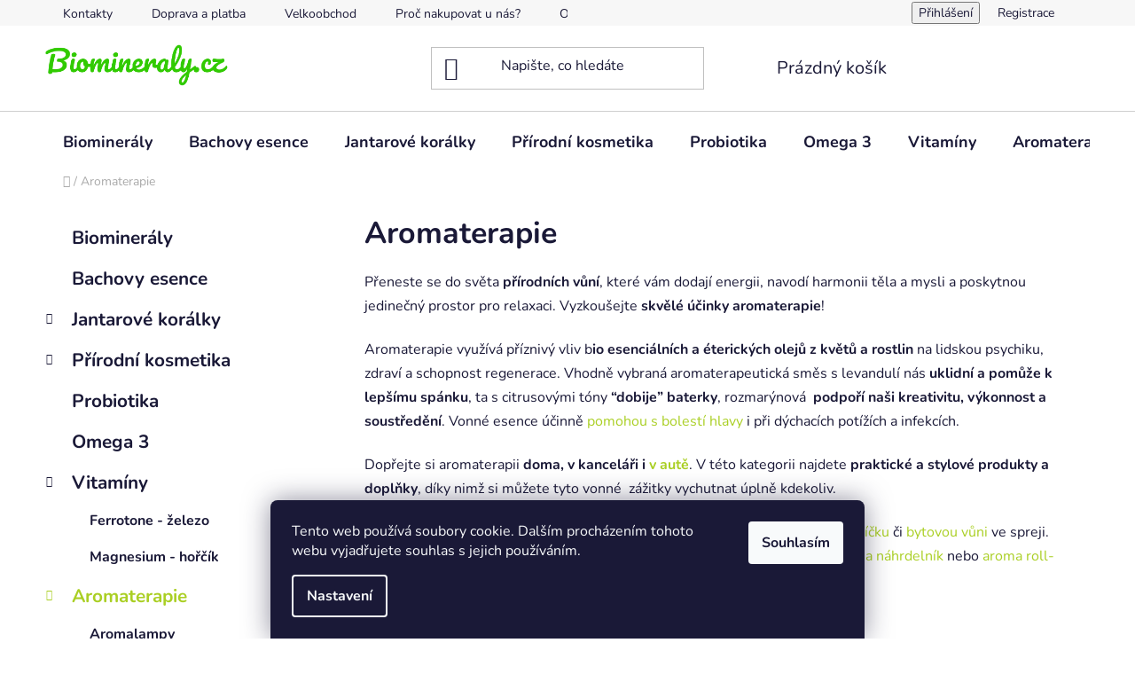

--- FILE ---
content_type: text/html; charset=utf-8
request_url: https://www.biomineraly.cz/aromaterapie/
body_size: 27810
content:
<!doctype html><html lang="cs" dir="ltr" class="header-background-light external-fonts-loaded"><head><meta charset="utf-8" /><meta name="viewport" content="width=device-width,initial-scale=1" /><title>Aromaterapie | Přírodní kosmetika | Biominerály.cz</title><link rel="preconnect" href="https://cdn.myshoptet.com" /><link rel="dns-prefetch" href="https://cdn.myshoptet.com" /><link rel="preload" href="https://cdn.myshoptet.com/prj/dist/master/cms/libs/jquery/jquery-1.11.3.min.js" as="script" /><link href="https://cdn.myshoptet.com/prj/dist/master/cms/templates/frontend_templates/shared/css/font-face/nunito.css" rel="stylesheet"><link href="https://cdn.myshoptet.com/prj/dist/master/shop/dist/font-shoptet-13.css.3c47e30adfa2e9e2683b.css" rel="stylesheet"><script>
dataLayer = [];
dataLayer.push({'shoptet' : {
    "pageId": 915,
    "pageType": "category",
    "currency": "CZK",
    "currencyInfo": {
        "decimalSeparator": ",",
        "exchangeRate": 1,
        "priceDecimalPlaces": 0,
        "symbol": "K\u010d",
        "symbolLeft": 0,
        "thousandSeparator": " "
    },
    "language": "cs",
    "projectId": 180631,
    "category": {
        "guid": "2fb1eac4-cfda-11e9-beb1-002590dad85e",
        "path": "Aromaterapie",
        "parentCategoryGuid": null
    },
    "cartInfo": {
        "id": null,
        "freeShipping": false,
        "freeShippingFrom": 1499,
        "leftToFreeGift": {
            "formattedPrice": "0 K\u010d",
            "priceLeft": 0
        },
        "freeGift": false,
        "leftToFreeShipping": {
            "priceLeft": 1499,
            "dependOnRegion": 0,
            "formattedPrice": "1 499 K\u010d"
        },
        "discountCoupon": [],
        "getNoBillingShippingPrice": {
            "withoutVat": 0,
            "vat": 0,
            "withVat": 0
        },
        "cartItems": [],
        "taxMode": "ORDINARY"
    },
    "cart": [],
    "customer": {
        "priceRatio": 1,
        "priceListId": 1,
        "groupId": null,
        "registered": false,
        "mainAccount": false
    }
}});
dataLayer.push({'cookie_consent' : {
    "marketing": "denied",
    "analytics": "denied"
}});
document.addEventListener('DOMContentLoaded', function() {
    shoptet.consent.onAccept(function(agreements) {
        if (agreements.length == 0) {
            return;
        }
        dataLayer.push({
            'cookie_consent' : {
                'marketing' : (agreements.includes(shoptet.config.cookiesConsentOptPersonalisation)
                    ? 'granted' : 'denied'),
                'analytics': (agreements.includes(shoptet.config.cookiesConsentOptAnalytics)
                    ? 'granted' : 'denied')
            },
            'event': 'cookie_consent'
        });
    });
});
</script>

<!-- Google Tag Manager -->
<script>(function(w,d,s,l,i){w[l]=w[l]||[];w[l].push({'gtm.start':
new Date().getTime(),event:'gtm.js'});var f=d.getElementsByTagName(s)[0],
j=d.createElement(s),dl=l!='dataLayer'?'&l='+l:'';j.async=true;j.src=
'https://www.googletagmanager.com/gtm.js?id='+i+dl;f.parentNode.insertBefore(j,f);
})(window,document,'script','dataLayer','GTM-TLZ583S');</script>
<!-- End Google Tag Manager -->

<meta property="og:type" content="website"><meta property="og:site_name" content="biomineraly.cz"><meta property="og:url" content="https://www.biomineraly.cz/aromaterapie/"><meta property="og:title" content="Aromaterapie | Přírodní kosmetika | Biominerály.cz"><meta name="author" content="Biominerály.cz"><meta name="web_author" content="Shoptet.cz"><meta name="dcterms.rightsHolder" content="www.biomineraly.cz"><meta name="robots" content="index,follow"><meta property="og:image" content="https://cdn.myshoptet.com/usr/www.biomineraly.cz/user/logos/biomineraly_logo-4.png?t=1769130347"><meta property="og:description" content="Dopřejte si aromaterapii doma, v kanceláři i v autě! Vyberte si u nás esenciální oleje, aromalampy, svíčky i praktické roll-ony či difuzéry do auta. 
"><meta name="description" content="Dopřejte si aromaterapii doma, v kanceláři i v autě! Vyberte si u nás esenciální oleje, aromalampy, svíčky i praktické roll-ony či difuzéry do auta. 
"><meta name="google-site-verification" content="RsYAPa8-UXDKMEQ0j1yADI1eoYaOF2Y-gFOqNOwdSIk"><style>:root {--color-primary: #aacf24;--color-primary-h: 73;--color-primary-s: 70%;--color-primary-l: 48%;--color-primary-hover: #9bc20e;--color-primary-hover-h: 73;--color-primary-hover-s: 87%;--color-primary-hover-l: 41%;--color-secondary: #009901;--color-secondary-h: 120;--color-secondary-s: 100%;--color-secondary-l: 30%;--color-secondary-hover: #036400;--color-secondary-hover-h: 118;--color-secondary-hover-s: 100%;--color-secondary-hover-l: 20%;--color-tertiary: #ffffff;--color-tertiary-h: 0;--color-tertiary-s: 0%;--color-tertiary-l: 100%;--color-tertiary-hover: #ff3c00;--color-tertiary-hover-h: 14;--color-tertiary-hover-s: 100%;--color-tertiary-hover-l: 50%;--color-header-background: #ffffff;--template-font: "Nunito";--template-headings-font: "Nunito";--header-background-url: url("[data-uri]");--cookies-notice-background: #1A1937;--cookies-notice-color: #F8FAFB;--cookies-notice-button-hover: #f5f5f5;--cookies-notice-link-hover: #27263f;--templates-update-management-preview-mode-content: "Náhled aktualizací šablony je aktivní pro váš prohlížeč."}</style>
    
    <link href="https://cdn.myshoptet.com/prj/dist/master/shop/dist/main-13.less.fdb02770e668ba5a70b5.css" rel="stylesheet" />
            <link href="https://cdn.myshoptet.com/prj/dist/master/shop/dist/mobile-header-v1-13.less.629f2f48911e67d0188c.css" rel="stylesheet" />
    
<link rel="next" href="/aromaterapie/strana-2/" />    <script>var shoptet = shoptet || {};</script>
    <script src="https://cdn.myshoptet.com/prj/dist/master/shop/dist/main-3g-header.js.05f199e7fd2450312de2.js"></script>
<!-- User include --><!-- service 605(253) html code header -->
<link rel="stylesheet" href="https://cdn.myshoptet.com/usr/shoptet.tomashlad.eu/user/documents/extras/notifications-v2/screen.min.css?v=26"/>

<!-- service 619(267) html code header -->
<link href="https://cdn.myshoptet.com/usr/fvstudio.myshoptet.com/user/documents/addons/cartupsell.min.css?24.11.1" rel="stylesheet">
<!-- project html code header -->


<!-- /User include --><link rel="shortcut icon" href="/favicon.ico" type="image/x-icon" /><link rel="canonical" href="https://www.biomineraly.cz/aromaterapie/" />    <script>
        var _hwq = _hwq || [];
        _hwq.push(['setKey', 'B62CD43467AA443004FD1EC0DD342B71']);
        _hwq.push(['setTopPos', '200']);
        _hwq.push(['showWidget', '22']);
        (function() {
            var ho = document.createElement('script');
            ho.src = 'https://cz.im9.cz/direct/i/gjs.php?n=wdgt&sak=B62CD43467AA443004FD1EC0DD342B71';
            var s = document.getElementsByTagName('script')[0]; s.parentNode.insertBefore(ho, s);
        })();
    </script>
<script>!function(){var t={9196:function(){!function(){var t=/\[object (Boolean|Number|String|Function|Array|Date|RegExp)\]/;function r(r){return null==r?String(r):(r=t.exec(Object.prototype.toString.call(Object(r))))?r[1].toLowerCase():"object"}function n(t,r){return Object.prototype.hasOwnProperty.call(Object(t),r)}function e(t){if(!t||"object"!=r(t)||t.nodeType||t==t.window)return!1;try{if(t.constructor&&!n(t,"constructor")&&!n(t.constructor.prototype,"isPrototypeOf"))return!1}catch(t){return!1}for(var e in t);return void 0===e||n(t,e)}function o(t,r,n){this.b=t,this.f=r||function(){},this.d=!1,this.a={},this.c=[],this.e=function(t){return{set:function(r,n){u(c(r,n),t.a)},get:function(r){return t.get(r)}}}(this),i(this,t,!n);var e=t.push,o=this;t.push=function(){var r=[].slice.call(arguments,0),n=e.apply(t,r);return i(o,r),n}}function i(t,n,o){for(t.c.push.apply(t.c,n);!1===t.d&&0<t.c.length;){if("array"==r(n=t.c.shift()))t:{var i=n,a=t.a;if("string"==r(i[0])){for(var f=i[0].split("."),s=f.pop(),p=(i=i.slice(1),0);p<f.length;p++){if(void 0===a[f[p]])break t;a=a[f[p]]}try{a[s].apply(a,i)}catch(t){}}}else if("function"==typeof n)try{n.call(t.e)}catch(t){}else{if(!e(n))continue;for(var l in n)u(c(l,n[l]),t.a)}o||(t.d=!0,t.f(t.a,n),t.d=!1)}}function c(t,r){for(var n={},e=n,o=t.split("."),i=0;i<o.length-1;i++)e=e[o[i]]={};return e[o[o.length-1]]=r,n}function u(t,o){for(var i in t)if(n(t,i)){var c=t[i];"array"==r(c)?("array"==r(o[i])||(o[i]=[]),u(c,o[i])):e(c)?(e(o[i])||(o[i]={}),u(c,o[i])):o[i]=c}}window.DataLayerHelper=o,o.prototype.get=function(t){var r=this.a;t=t.split(".");for(var n=0;n<t.length;n++){if(void 0===r[t[n]])return;r=r[t[n]]}return r},o.prototype.flatten=function(){this.b.splice(0,this.b.length),this.b[0]={},u(this.a,this.b[0])}}()}},r={};function n(e){var o=r[e];if(void 0!==o)return o.exports;var i=r[e]={exports:{}};return t[e](i,i.exports,n),i.exports}n.n=function(t){var r=t&&t.__esModule?function(){return t.default}:function(){return t};return n.d(r,{a:r}),r},n.d=function(t,r){for(var e in r)n.o(r,e)&&!n.o(t,e)&&Object.defineProperty(t,e,{enumerable:!0,get:r[e]})},n.o=function(t,r){return Object.prototype.hasOwnProperty.call(t,r)},function(){"use strict";n(9196)}()}();</script><style>/* custom background */@media (min-width: 992px) {body {background-position: top center;background-repeat: no-repeat;background-attachment: scroll;}}</style>    <!-- Global site tag (gtag.js) - Google Analytics -->
    <script async src="https://www.googletagmanager.com/gtag/js?id=17711620890"></script>
    <script>
        
        window.dataLayer = window.dataLayer || [];
        function gtag(){dataLayer.push(arguments);}
        

                    console.debug('default consent data');

            gtag('consent', 'default', {"ad_storage":"denied","analytics_storage":"denied","ad_user_data":"denied","ad_personalization":"denied","wait_for_update":500});
            dataLayer.push({
                'event': 'default_consent'
            });
        
        gtag('js', new Date());

                gtag('config', 'UA-109561225-1', { 'groups': "UA" });
        
                gtag('config', 'G-Z1T87FYVPK', {"groups":"GA4","send_page_view":false,"content_group":"category","currency":"CZK","page_language":"cs"});
        
                gtag('config', 'AW-840470785');
        
                gtag('config', 'AW-17711620890');
        
        
        
        
                    gtag('event', 'page_view', {"send_to":"GA4","page_language":"cs","content_group":"category","currency":"CZK"});
        
        
        
        
        
        
        
        
        
        
        
        
        
        document.addEventListener('DOMContentLoaded', function() {
            if (typeof shoptet.tracking !== 'undefined') {
                for (var id in shoptet.tracking.bannersList) {
                    gtag('event', 'view_promotion', {
                        "send_to": "UA",
                        "promotions": [
                            {
                                "id": shoptet.tracking.bannersList[id].id,
                                "name": shoptet.tracking.bannersList[id].name,
                                "position": shoptet.tracking.bannersList[id].position
                            }
                        ]
                    });
                }
            }

            shoptet.consent.onAccept(function(agreements) {
                if (agreements.length !== 0) {
                    console.debug('gtag consent accept');
                    var gtagConsentPayload =  {
                        'ad_storage': agreements.includes(shoptet.config.cookiesConsentOptPersonalisation)
                            ? 'granted' : 'denied',
                        'analytics_storage': agreements.includes(shoptet.config.cookiesConsentOptAnalytics)
                            ? 'granted' : 'denied',
                                                                                                'ad_user_data': agreements.includes(shoptet.config.cookiesConsentOptPersonalisation)
                            ? 'granted' : 'denied',
                        'ad_personalization': agreements.includes(shoptet.config.cookiesConsentOptPersonalisation)
                            ? 'granted' : 'denied',
                        };
                    console.debug('update consent data', gtagConsentPayload);
                    gtag('consent', 'update', gtagConsentPayload);
                    dataLayer.push(
                        { 'event': 'update_consent' }
                    );
                }
            });
        });
    </script>
</head><body class="desktop id-915 in-aromaterapie template-13 type-category multiple-columns-body columns-3 smart-labels-active ums_forms_redesign--off ums_a11y_category_page--on ums_discussion_rating_forms--off ums_flags_display_unification--on ums_a11y_login--on mobile-header-version-1"><noscript>
    <style>
        #header {
            padding-top: 0;
            position: relative !important;
            top: 0;
        }
        .header-navigation {
            position: relative !important;
        }
        .overall-wrapper {
            margin: 0 !important;
        }
        body:not(.ready) {
            visibility: visible !important;
        }
    </style>
    <div class="no-javascript">
        <div class="no-javascript__title">Musíte změnit nastavení vašeho prohlížeče</div>
        <div class="no-javascript__text">Podívejte se na: <a href="https://www.google.com/support/bin/answer.py?answer=23852">Jak povolit JavaScript ve vašem prohlížeči</a>.</div>
        <div class="no-javascript__text">Pokud používáte software na blokování reklam, může být nutné povolit JavaScript z této stránky.</div>
        <div class="no-javascript__text">Děkujeme.</div>
    </div>
</noscript>

        <div id="fb-root"></div>
        <script>
            window.fbAsyncInit = function() {
                FB.init({
//                    appId            : 'your-app-id',
                    autoLogAppEvents : true,
                    xfbml            : true,
                    version          : 'v19.0'
                });
            };
        </script>
        <script async defer crossorigin="anonymous" src="https://connect.facebook.net/cs_CZ/sdk.js"></script>
<!-- Google Tag Manager (noscript) -->
<noscript><iframe src="https://www.googletagmanager.com/ns.html?id=GTM-TLZ583S"
height="0" width="0" style="display:none;visibility:hidden"></iframe></noscript>
<!-- End Google Tag Manager (noscript) -->

    <div class="siteCookies siteCookies--bottom siteCookies--dark js-siteCookies" role="dialog" data-testid="cookiesPopup" data-nosnippet>
        <div class="siteCookies__form">
            <div class="siteCookies__content">
                <div class="siteCookies__text">
                    Tento web používá soubory cookie. Dalším procházením tohoto webu vyjadřujete souhlas s jejich používáním.
                </div>
                <p class="siteCookies__links">
                    <button class="siteCookies__link js-cookies-settings" aria-label="Nastavení cookies" data-testid="cookiesSettings">Nastavení</button>
                </p>
            </div>
            <div class="siteCookies__buttonWrap">
                                <button class="siteCookies__button js-cookiesConsentSubmit" value="all" aria-label="Přijmout cookies" data-testid="buttonCookiesAccept">Souhlasím</button>
            </div>
        </div>
        <script>
            document.addEventListener("DOMContentLoaded", () => {
                const siteCookies = document.querySelector('.js-siteCookies');
                document.addEventListener("scroll", shoptet.common.throttle(() => {
                    const st = document.documentElement.scrollTop;
                    if (st > 1) {
                        siteCookies.classList.add('siteCookies--scrolled');
                    } else {
                        siteCookies.classList.remove('siteCookies--scrolled');
                    }
                }, 100));
            });
        </script>
    </div>
<a href="#content" class="skip-link sr-only">Přejít na obsah</a><div class="overall-wrapper"><div class="user-action"><div class="container">
    <div class="user-action-in">
                    <div id="login" class="user-action-login popup-widget login-widget" role="dialog" aria-labelledby="loginHeading">
        <div class="popup-widget-inner">
                            <h2 id="loginHeading">Přihlášení k vašemu účtu</h2><div id="customerLogin"><form action="/action/Customer/Login/" method="post" id="formLoginIncluded" class="csrf-enabled formLogin" data-testid="formLogin"><input type="hidden" name="referer" value="" /><div class="form-group"><div class="input-wrapper email js-validated-element-wrapper no-label"><input type="email" name="email" class="form-control" autofocus placeholder="E-mailová adresa (např. jan@novak.cz)" data-testid="inputEmail" autocomplete="email" required /></div></div><div class="form-group"><div class="input-wrapper password js-validated-element-wrapper no-label"><input type="password" name="password" class="form-control" placeholder="Heslo" data-testid="inputPassword" autocomplete="current-password" required /><span class="no-display">Nemůžete vyplnit toto pole</span><input type="text" name="surname" value="" class="no-display" /></div></div><div class="form-group"><div class="login-wrapper"><button type="submit" class="btn btn-secondary btn-text btn-login" data-testid="buttonSubmit">Přihlásit se</button><div class="password-helper"><a href="/registrace/" data-testid="signup" rel="nofollow">Nová registrace</a><a href="/klient/zapomenute-heslo/" rel="nofollow">Zapomenuté heslo</a></div></div></div></form>
</div>                    </div>
    </div>

                <div id="cart-widget" class="user-action-cart popup-widget cart-widget loader-wrapper" data-testid="popupCartWidget" role="dialog" aria-hidden="true">
            <div class="popup-widget-inner cart-widget-inner place-cart-here">
                <div class="loader-overlay">
                    <div class="loader"></div>
                </div>
            </div>
        </div>
    </div>
</div>
</div><div class="top-navigation-bar" data-testid="topNavigationBar">

    <div class="container">

                            <div class="top-navigation-menu">
                <ul class="top-navigation-bar-menu">
                                            <li class="top-navigation-menu-item-29">
                            <a href="/kontakty/" title="Kontakty">Kontakty</a>
                        </li>
                                            <li class="top-navigation-menu-item-27">
                            <a href="/doprava/" title="Doprava a platba">Doprava a platba</a>
                        </li>
                                            <li class="top-navigation-menu-item-715">
                            <a href="/velkoobchod/" title="Velkoobchod">Velkoobchod</a>
                        </li>
                                            <li class="top-navigation-menu-item-1562">
                            <a href="/proc-nakupovat-u-nas/" title="Proč nakupovat u nás?">Proč nakupovat u nás?</a>
                        </li>
                                            <li class="top-navigation-menu-item-1534">
                            <a href="/o-nas/" title="O nás">O nás</a>
                        </li>
                                            <li class="top-navigation-menu-item-864">
                            <a href="/reklamace-a-vraceni/" title="Reklamace a vrácení">Reklamace a vrácení</a>
                        </li>
                                            <li class="top-navigation-menu-item-763">
                            <a href="/podminky-ochrany-osobnich-udaju/" title="Zásady ochrany osobních údajů">Zásady ochrany osobních údajů</a>
                        </li>
                                            <li class="top-navigation-menu-item-748">
                            <a href="/upozorneni/" title="Upozornění">Upozornění</a>
                        </li>
                                            <li class="top-navigation-menu-item-39">
                            <a href="/obchodni-podminky/" title="Všeobecné obchodní podmínky">Všeobecné obchodní podmínky</a>
                        </li>
                                            <li class="top-navigation-menu-item-1559">
                            <a href="/affiliate/" title="Affiliate marketing">Affiliate</a>
                        </li>
                                    </ul>
                <div class="top-navigation-menu-trigger">Více</div>
                <ul class="top-navigation-bar-menu-helper"></ul>
            </div>
        
        <div class="top-navigation-tools">
                        <button class="top-nav-button top-nav-button-login toggle-window" type="button" data-target="login" aria-haspopup="dialog" aria-controls="login" aria-expanded="false" data-testid="signin"><span>Přihlášení</span></button>
    <a href="/registrace/" class="top-nav-button top-nav-button-register" data-testid="headerSignup">Registrace</a>
        </div>

    </div>

</div>
<header id="header">
        <div class="header-top">
            <div class="container navigation-wrapper header-top-wrapper">
                <div class="site-name"><a href="/" data-testid="linkWebsiteLogo"><img src="https://cdn.myshoptet.com/usr/www.biomineraly.cz/user/logos/biomineraly_logo-4.png" alt="Biominerály.cz" fetchpriority="low" /></a></div>                <div class="search" itemscope itemtype="https://schema.org/WebSite">
                    <meta itemprop="headline" content="Aromaterapie"/><meta itemprop="url" content="https://www.biomineraly.cz"/><meta itemprop="text" content="Dopřejte si aromaterapii doma, v kanceláři i v autě! Vyberte si u nás esenciální oleje, aromalampy, svíčky i praktické roll-ony či difuzéry do auta. "/>                    <form action="/action/ProductSearch/prepareString/" method="post"
    id="formSearchForm" class="search-form compact-form js-search-main"
    itemprop="potentialAction" itemscope itemtype="https://schema.org/SearchAction" data-testid="searchForm">
    <fieldset>
        <meta itemprop="target"
            content="https://www.biomineraly.cz/vyhledavani/?string={string}"/>
        <input type="hidden" name="language" value="cs"/>
        
            
    <span class="search-input-icon" aria-hidden="true"></span>

<input
    type="search"
    name="string"
        class="query-input form-control search-input js-search-input"
    placeholder="Napište, co hledáte"
    autocomplete="off"
    required
    itemprop="query-input"
    aria-label="Vyhledávání"
    data-testid="searchInput"
>
            <button type="submit" class="btn btn-default search-button" data-testid="searchBtn">Hledat</button>
        
    </fieldset>
</form>
                </div>
                <div class="navigation-buttons">
                    <a href="#" class="toggle-window" data-target="search" data-testid="linkSearchIcon"><span class="sr-only">Hledat</span></a>
                        
    <a href="/kosik/" class="btn btn-icon toggle-window cart-count" data-target="cart" data-hover="true" data-redirect="true" data-testid="headerCart" rel="nofollow" aria-haspopup="dialog" aria-expanded="false" aria-controls="cart-widget">
        
                <span class="sr-only">Nákupní košík</span>
        
            <span class="cart-price visible-lg-inline-block" data-testid="headerCartPrice">
                                    Prázdný košík                            </span>
        
    
            </a>
                    <a href="#" class="toggle-window" data-target="navigation" data-testid="hamburgerMenu"></a>
                </div>
            </div>
        </div>
        <div class="header-bottom">
            <div class="container navigation-wrapper header-bottom-wrapper js-navigation-container">
                <nav id="navigation" aria-label="Hlavní menu" data-collapsible="true"><div class="navigation-in menu"><ul class="menu-level-1" role="menubar" data-testid="headerMenuItems"><li class="menu-item-684" role="none"><a href="/biomineraly/" data-testid="headerMenuItem" role="menuitem" aria-expanded="false"><b>Biominerály</b></a></li>
<li class="menu-item-690" role="none"><a href="/bachovy-esence/" data-testid="headerMenuItem" role="menuitem" aria-expanded="false"><b>Bachovy esence</b></a></li>
<li class="menu-item-703" role="none"><a href="/jantarove-koralky/" data-testid="headerMenuItem" role="menuitem" aria-expanded="false"><b>Jantarové korálky </b></a></li>
<li class="menu-item-693" role="none"><a href="/prirodni-kosmetika/" data-testid="headerMenuItem" role="menuitem" aria-expanded="false"><b>Přírodní kosmetika </b></a></li>
<li class="menu-item-888" role="none"><a href="/probiotika-gutpro/" data-testid="headerMenuItem" role="menuitem" aria-expanded="false"><b>Probiotika</b></a></li>
<li class="menu-item-909" role="none"><a href="/omega-3-mastne-kyseliny/" data-testid="headerMenuItem" role="menuitem" aria-expanded="false"><b>Omega 3</b></a></li>
<li class="menu-item-1412" role="none"><a href="/vitaminy/" data-testid="headerMenuItem" role="menuitem" aria-expanded="false"><b>Vitamíny</b></a></li>
<li class="menu-item-915" role="none"><a href="/aromaterapie/" class="active" data-testid="headerMenuItem" role="menuitem" aria-expanded="false"><b>Aromaterapie</b></a></li>
<li class="menu-item-921" role="none"><a href="/drahe-kameny/" data-testid="headerMenuItem" role="menuitem" aria-expanded="false"><b>Šperky, drahé kameny a dekorace</b></a></li>
<li class="menu-item-1400" role="none"><a href="/kolagen/" data-testid="headerMenuItem" role="menuitem" aria-expanded="false"><b>Kolagen</b></a></li>
<li class="menu-item-1484" role="none"><a href="/latkove-tasky/" data-testid="headerMenuItem" role="menuitem" aria-expanded="false"><b>Látkové tašky</b></a></li>
<li class="menu-item-1490" role="none"><a href="/eko-drogerie/" data-testid="headerMenuItem" role="menuitem" aria-expanded="false"><b>Eko drogerie</b></a></li>
<li class="menu-item-1505" role="none"><a href="/koloidni-stribro-a-zlato/" data-testid="headerMenuItem" role="menuitem" aria-expanded="false"><b>Koloidní stříbro a zlato</b></a></li>
<li class="menu-item-1517" role="none"><a href="/draci-krev/" data-testid="headerMenuItem" role="menuitem" aria-expanded="false"><b>Dračí krev</b></a></li>
<li class="menu-item-1540" role="none"><a href="/mycomedica/" data-testid="headerMenuItem" role="menuitem" aria-expanded="false"><b>MycoMedica</b></a></li>
<li class="menu-item-1563" role="none"><a href="/vanoce/" data-testid="headerMenuItem" role="menuitem" aria-expanded="false"><b>VÁNOCE 🎁</b></a></li>
<li class="menu-item-1610" role="none"><a href="/pruvodce-vyberem-doplnku-stravy/" data-testid="headerMenuItem" role="menuitem" aria-expanded="false"><b>Průvodce výběrem doplňků stravy</b></a></li>
<li class="menu-item-699" role="none"><a href="/vyber-mineralu-dle-potizi/" data-testid="headerMenuItem" role="menuitem" aria-expanded="false"><b>Výběr minerálů dle potíží</b></a></li>
<li class="menu-item-745" role="none"><a href="/blog/" data-testid="headerMenuItem" role="menuitem" aria-expanded="false"><b>BLOG</b></a></li>
<li class="ext" id="nav-manufacturers" role="none"><a href="https://www.biomineraly.cz/znacka/" data-testid="brandsText" role="menuitem"><b>Značky</b><span class="submenu-arrow"></span></a><ul class="menu-level-2" role="menu"><li role="none"><a href="/znacka/ancient-wisdom/" data-testid="brandName" role="menuitem"><span>Ancient Wisdom</span></a></li><li role="none"><a href="/znacka/bach/" data-testid="brandName" role="menuitem"><span>Bach</span></a></li><li role="none"><a href="/znacka/biomineral-d6/" data-testid="brandName" role="menuitem"><span>Biomineral d6</span></a></li><li role="none"><a href="/znacka/garden-of-life/" data-testid="brandName" role="menuitem"><span>Garden of life</span></a></li><li role="none"><a href="/znacka/renovality/" data-testid="brandName" role="menuitem"><span>Renovality</span></a></li><li role="none"><a href="/znacka/rosita/" data-testid="brandName" role="menuitem"><span>Rosita</span></a></li><li role="none"><a href="/znacka/smidge/" data-testid="brandName" role="menuitem"><span>Smidge</span></a></li><li role="none"><a href="/znacka/sonett/" data-testid="brandName" role="menuitem"><span>Sonett</span></a></li></ul>
</li></ul>
    <ul class="navigationActions" role="menu">
                            <li role="none">
                                    <a href="/login/?backTo=%2Faromaterapie%2F" rel="nofollow" data-testid="signin" role="menuitem"><span>Přihlášení</span></a>
                            </li>
                        </ul>
</div><span class="navigation-close"></span></nav><div class="menu-helper" data-testid="hamburgerMenu"><span>Více</span></div>
            </div>
        </div>
    </header><!-- / header -->


<div id="content-wrapper" class="container content-wrapper">
    
                                <div class="breadcrumbs navigation-home-icon-wrapper" itemscope itemtype="https://schema.org/BreadcrumbList">
                                                                            <span id="navigation-first" data-basetitle="Biominerály.cz" itemprop="itemListElement" itemscope itemtype="https://schema.org/ListItem">
                <a href="/" itemprop="item" class="navigation-home-icon"><span class="sr-only" itemprop="name">Domů</span></a>
                <span class="navigation-bullet">/</span>
                <meta itemprop="position" content="1" />
            </span>
                                            <span id="navigation-1" itemprop="itemListElement" itemscope itemtype="https://schema.org/ListItem" data-testid="breadcrumbsLastLevel">
                <meta itemprop="item" content="https://www.biomineraly.cz/aromaterapie/" />
                <meta itemprop="position" content="2" />
                <span itemprop="name" data-title="Aromaterapie">Aromaterapie</span>
            </span>
            </div>
            
    <div class="content-wrapper-in">
                                                <aside class="sidebar sidebar-left"  data-testid="sidebarMenu">
                                                                                                <div class="sidebar-inner">
                                                                                                        <div class="box box-bg-variant box-categories">    <div class="skip-link__wrapper">
        <span id="categories-start" class="skip-link__target js-skip-link__target sr-only" tabindex="-1">&nbsp;</span>
        <a href="#categories-end" class="skip-link skip-link--start sr-only js-skip-link--start">Přeskočit kategorie</a>
    </div>




<div id="categories"><div class="categories cat-01 external" id="cat-684"><div class="topic"><a href="/biomineraly/">Biominerály<span class="cat-trigger">&nbsp;</span></a></div></div><div class="categories cat-02 external" id="cat-690"><div class="topic"><a href="/bachovy-esence/">Bachovy esence<span class="cat-trigger">&nbsp;</span></a></div></div><div class="categories cat-01 expandable external" id="cat-703"><div class="topic"><a href="/jantarove-koralky/">Jantarové korálky <span class="cat-trigger">&nbsp;</span></a></div>

    </div><div class="categories cat-02 expandable external" id="cat-693"><div class="topic"><a href="/prirodni-kosmetika/">Přírodní kosmetika <span class="cat-trigger">&nbsp;</span></a></div>

    </div><div class="categories cat-01 expanded" id="cat-888"><div class="topic"><a href="/probiotika-gutpro/">Probiotika<span class="cat-trigger">&nbsp;</span></a></div></div><div class="categories cat-02 external" id="cat-909"><div class="topic"><a href="/omega-3-mastne-kyseliny/">Omega 3<span class="cat-trigger">&nbsp;</span></a></div></div><div class="categories cat-01 expandable expanded" id="cat-1412"><div class="topic"><a href="/vitaminy/">Vitamíny<span class="cat-trigger">&nbsp;</span></a></div>

                    <ul class=" expanded">
                                        <li >
                <a href="/ferrotone-zelezo/">
                    Ferrotone - železo
                                    </a>
                                                                </li>
                                <li >
                <a href="/magnesium/">
                    Magnesium - hořčík
                                    </a>
                                                                </li>
                </ul>
    </div><div class="categories cat-02 expandable active expanded" id="cat-915"><div class="topic active"><a href="/aromaterapie/">Aromaterapie<span class="cat-trigger">&nbsp;</span></a></div>

                    <ul class=" active expanded">
                                        <li >
                <a href="/aromalampy/">
                    Aromalampy
                                    </a>
                                                                </li>
                                <li >
                <a href="/vonne-oleje/">
                    Esenciální oleje
                                    </a>
                                                                </li>
                                <li >
                <a href="/vonne-vosky/">
                    Vonné vosky
                                    </a>
                                                                </li>
                                <li class="
                                 expandable                                 external">
                <a href="/aromaterapeuticke-svicky/">
                    Aroma svíčky
                    <span class="cat-trigger">&nbsp;</span>                </a>
                                                            

    
                                                </li>
                                <li >
                <a href="/bytove-vune/">
                    Bytové vůně
                                    </a>
                                                                </li>
                                <li >
                <a href="/aromanahrdelniky/">
                    Aroma náhrdelníky
                                    </a>
                                                                </li>
                                <li >
                <a href="/difuzery-do-auta/">
                    Vůně do auta
                                    </a>
                                                                </li>
                                <li >
                <a href="/roll-on-smesi-oleju/">
                    Roll-on aroma oleje
                                    </a>
                                                                </li>
                                <li >
                <a href="/cichaci-soli/">
                    Čichací soli
                                    </a>
                                                                </li>
                                <li >
                <a href="/vonne-tycinky/">
                    Vonné tyčinky
                                    </a>
                                                                </li>
                </ul>
    </div><div class="categories cat-01 expandable external" id="cat-921"><div class="topic"><a href="/drahe-kameny/">Šperky, drahé kameny a dekorace<span class="cat-trigger">&nbsp;</span></a></div>

    </div><div class="categories cat-02 expanded" id="cat-1400"><div class="topic"><a href="/kolagen/">Kolagen<span class="cat-trigger">&nbsp;</span></a></div></div><div class="categories cat-01 external" id="cat-1484"><div class="topic"><a href="/latkove-tasky/">Látkové tašky<span class="cat-trigger">&nbsp;</span></a></div></div><div class="categories cat-02 expanded" id="cat-1490"><div class="topic"><a href="/eko-drogerie/">Eko drogerie<span class="cat-trigger">&nbsp;</span></a></div></div><div class="categories cat-01 expanded" id="cat-1505"><div class="topic"><a href="/koloidni-stribro-a-zlato/">Koloidní stříbro a zlato<span class="cat-trigger">&nbsp;</span></a></div></div><div class="categories cat-02 expanded" id="cat-1517"><div class="topic"><a href="/draci-krev/">Dračí krev<span class="cat-trigger">&nbsp;</span></a></div></div><div class="categories cat-01 expandable expanded" id="cat-1540"><div class="topic"><a href="/mycomedica/">MycoMedica<span class="cat-trigger">&nbsp;</span></a></div>

                    <ul class=" expanded">
                                        <li >
                <a href="/mycomedica-sirupy/">
                    MycoMedica Sirupy
                                    </a>
                                                                </li>
                                <li >
                <a href="/vyrobky-z-medu/">
                    Výrobky z medu
                                    </a>
                                                                </li>
                                <li >
                <a href="/mycomedica-mytao/">
                    MycoMedica MyTao
                                    </a>
                                                                </li>
                                <li >
                <a href="/susene-houby/">
                    Sušené houby
                                    </a>
                                                                </li>
                                <li >
                <a href="/bio-zelene-potraviny/">
                    Bio zelené potraviny
                                    </a>
                                                                </li>
                                <li >
                <a href="/bio-houby-v-prasku/">
                    Bio houby v prášku
                                    </a>
                                                                </li>
                                <li >
                <a href="/vitalni-houby/">
                    Vitální houby
                                    </a>
                                                                </li>
                                <li >
                <a href="/tinktury-yaomedica/">
                    Tinktury YaoMedica
                                    </a>
                                                                </li>
                                <li >
                <a href="/vitalni-houby-mycomedica-pro/">
                    Vitální houby MycoMedica PRO
                                    </a>
                                                                </li>
                                <li >
                <a href="/mycomedica-napoje-a-potraviny/">
                    Mycomedica nápoje a potraviny
                                    </a>
                                                                </li>
                </ul>
    </div><div class="categories cat-02 expanded" id="cat-1563"><div class="topic"><a href="/vanoce/">VÁNOCE 🎁<span class="cat-trigger">&nbsp;</span></a></div></div><div class="categories cat-01 expandable external" id="cat-1610"><div class="topic"><a href="/pruvodce-vyberem-doplnku-stravy/">Průvodce výběrem doplňků stravy<span class="cat-trigger">&nbsp;</span></a></div>

    </div>                <div class="categories cat-02 expandable" id="cat-manufacturers" data-testid="brandsList">
            
            <div class="topic"><a href="https://www.biomineraly.cz/znacka/" data-testid="brandsText">Značky</a></div>
            <ul class="menu-level-2" role="menu"><li role="none"><a href="/znacka/ancient-wisdom/" data-testid="brandName" role="menuitem"><span>Ancient Wisdom</span></a></li><li role="none"><a href="/znacka/bach/" data-testid="brandName" role="menuitem"><span>Bach</span></a></li><li role="none"><a href="/znacka/biomineral-d6/" data-testid="brandName" role="menuitem"><span>Biomineral d6</span></a></li><li role="none"><a href="/znacka/garden-of-life/" data-testid="brandName" role="menuitem"><span>Garden of life</span></a></li><li role="none"><a href="/znacka/renovality/" data-testid="brandName" role="menuitem"><span>Renovality</span></a></li><li role="none"><a href="/znacka/rosita/" data-testid="brandName" role="menuitem"><span>Rosita</span></a></li><li role="none"><a href="/znacka/smidge/" data-testid="brandName" role="menuitem"><span>Smidge</span></a></li><li role="none"><a href="/znacka/sonett/" data-testid="brandName" role="menuitem"><span>Sonett</span></a></li></ul>
        </div>
    </div>

    <div class="skip-link__wrapper">
        <a href="#categories-start" class="skip-link skip-link--end sr-only js-skip-link--end" tabindex="-1" hidden>Přeskočit kategorie</a>
        <span id="categories-end" class="skip-link__target js-skip-link__target sr-only" tabindex="-1">&nbsp;</span>
    </div>
</div>
                                                                                                                                    <div class="box box-bg-default box-sm box-newsletter">    <div class="newsletter-header">
        <h4 class="topic"><span>Odebírat newsletter</span></h4>
        
    </div>
            <form action="/action/MailForm/subscribeToNewsletters/" method="post" id="formNewsletterWidget" class="subscribe-form compact-form">
    <fieldset>
        <input type="hidden" name="formId" value="2" />
                <span class="no-display">Nevyplňujte toto pole:</span>
        <input type="text" name="surname" class="no-display" />
        <div class="validator-msg-holder js-validated-element-wrapper">
            <input type="email" name="email" class="form-control" placeholder="Vaše e-mailová adresa" required />
        </div>
                                <br />
            <div>
                                    <div class="form-group js-validated-element-wrapper consents consents-first">
            <input
                type="hidden"
                name="consents[]"
                id="newsletterWidgetConsents8"
                value="8"
                                                        data-special-message="validatorConsent"
                            />
                                        <label for="newsletterWidgetConsents8" class="whole-width">
                                        Souhlasím <a href="https://www.biomineraly.cz/podminky-ochrany-osobnich-udaju/" target="_blank" rel="noopener noreferrer">se zpracováním osobních údajů dle GDPR.</a>
                </label>
                    </div>
                </div>
                        <button type="submit" class="btn btn-default btn-arrow-right"><span class="sr-only">Přihlásit se</span></button>
    </fieldset>
</form>

    </div>
                                                                                                                                    <div class="box box-bg-variant box-sm box-facebook">            <div id="facebookWidget">
            <h4><span>Facebook</span></h4>
            <div class="fb-page" data-href="https://www.facebook.com/biomineraly/" data-hide-cover="false" data-show-facepile="true" data-show-posts="false" data-width="400" data-height="398" style="overflow:hidden"><div class="fb-xfbml-parse-ignore"><blockquote cite="https://www.facebook.com/biomineraly/"><a href="https://www.facebook.com/biomineraly/">Biominerály.cz</a></blockquote></div></div>

        </div>
    </div>
                                                                    </div>
                                                            </aside>
                            <main id="content" class="content narrow">
                            <div class="category-top">
            <h1 class="category-title" data-testid="titleCategory">Aromaterapie</h1>
            <div class="category-perex">
        <p><span style="font-weight: 400;">Přeneste se do světa </span><b>přírodních vůní</b><span style="font-weight: 400;">, které vám dodají energii, navodí harmonii těla a mysli a poskytnou jedinečný prostor pro relaxaci. Vyzkoušejte </span><b>skvělé účinky aromaterapie</b><span style="font-weight: 400;">!</span></p>
<p><span style="font-weight: 400;">Aromaterapie využívá příznivý vliv b</span><b>io esenciálních a éterických olejů z květů a rostlin</b><span style="font-weight: 400;"> na lidskou psychiku, zdraví a schopnost regenerace. Vhodně vybraná aromaterapeutická směs s levandulí nás </span><b>uklidní a pomůže k lepšímu spánku</b><span style="font-weight: 400;">, ta s citrusovými tóny </span><b>“dobije” baterky</b><span style="font-weight: 400;">, rozmarýnová&nbsp; </span><b>podpoří naši kreativitu, výkonnost a soustředění</b><span style="font-weight: 400;">. Vonné esence účinně </span><a href="/blog/aromaterapie-pomuze-zahnat-stres-i-bolesti-hlavy/"><span style="font-weight: 400;">pomohou s bolestí hlavy</span></a><span style="font-weight: 400;"> i při dýchacích potížích a infekcích.</span></p>
<p><span style="font-weight: 400;">Dopřejte si aromaterapii</span><b> doma, v kanceláři i </b><a href="/difuzery-do-auta/"><b>v autě</b></a><span style="font-weight: 400;">. V této kategorii najdete </span><b>praktické a stylové produkty a doplňky</b><span style="font-weight: 400;">, díky nimž si můžete tyto vonné&nbsp; zážitky vychutnat úplně kdekoliv.</span></p>
<p><span style="font-weight: 400;">Vyberte si nádhernou </span><a href="/aromalampy/"><span style="font-weight: 400;">aromalampu</span></a><span style="font-weight: 400;"> pro </span><a href="/vonne-vosky/"><span style="font-weight: 400;">vonný vosk</span></a><span style="font-weight: 400;"> či </span><a href="/vonne-oleje/"><span style="font-weight: 400;">esenciální olej</span></a><span style="font-weight: 400;">, </span><a href="/aromaterapeuticke-svicky/"><span style="font-weight: 400;">vonnou svíčku</span></a><span style="font-weight: 400;"> či </span><a href="/pokojove-vune/"><span style="font-weight: 400;">bytovou vůni</span></a><span style="font-weight: 400;"> ve spreji. Pokud toužíte mít povzbuzující vůni neustále při sobě, pořiďte si praktický </span><a href="/aromanahrdelniky/"><span style="font-weight: 400;">aroma náhrdelník</span></a><span style="font-weight: 400;"> nebo </span><a href="/roll-on-smesi-oleju/"><span style="font-weight: 400;">aroma roll-on</span></a><span style="font-weight: 400;">, který se vleze do každé kabelky i kapsy.</span></p>
    </div>
                    
    
            <ul class="subcategories with-image">
                                                <li class="col-xs-6 col-sm-6 col-lg-3 col-xl-3">
                        <a href="/aromalampy/">
                                                                                                                                                                <span class="image">
                                    <img src="data:image/svg+xml,%3Csvg%20width%3D%22140%22%20height%3D%22100%22%20xmlns%3D%22http%3A%2F%2Fwww.w3.org%2F2000%2Fsvg%22%3E%3C%2Fsvg%3E" alt="" width="140" height="100"  data-src="https://cdn.myshoptet.com/usr/www.biomineraly.cz/user/categories/thumb/4085-2_aromalampa-buddha.png" fetchpriority="low" />
                                </span>
                            
                            <span class="text">
                                Aromalampy
                            </span>
                        </a>
                    </li>
                                    <li class="col-xs-6 col-sm-6 col-lg-3 col-xl-3">
                        <a href="/vonne-oleje/">
                                                                                                                                                                <span class="image">
                                    <img src="data:image/svg+xml,%3Csvg%20width%3D%22140%22%20height%3D%22100%22%20xmlns%3D%22http%3A%2F%2Fwww.w3.org%2F2000%2Fsvg%22%3E%3C%2Fsvg%3E" alt="" width="140" height="100"  data-src="https://cdn.myshoptet.com/usr/www.biomineraly.cz/user/categories/thumb/__terick___olej_kadidlo.jpeg" fetchpriority="low" />
                                </span>
                            
                            <span class="text">
                                Esenciální oleje
                            </span>
                        </a>
                    </li>
                                    <li class="col-xs-6 col-sm-6 col-lg-3 col-xl-3">
                        <a href="/vonne-vosky/">
                                                                                                                                                                <span class="image">
                                    <img src="data:image/svg+xml,%3Csvg%20width%3D%22140%22%20height%3D%22100%22%20xmlns%3D%22http%3A%2F%2Fwww.w3.org%2F2000%2Fsvg%22%3E%3C%2Fsvg%3E" alt="" width="140" height="100"  data-src="https://cdn.myshoptet.com/usr/www.biomineraly.cz/user/categories/thumb/vonn___vosk.jpg" fetchpriority="low" />
                                </span>
                            
                            <span class="text">
                                Vonné vosky
                            </span>
                        </a>
                    </li>
                                    <li class="col-xs-6 col-sm-6 col-lg-3 col-xl-3">
                        <a href="/aromaterapeuticke-svicky/">
                                                                                                                                                                <span class="image">
                                    <img src="data:image/svg+xml,%3Csvg%20width%3D%22140%22%20height%3D%22100%22%20xmlns%3D%22http%3A%2F%2Fwww.w3.org%2F2000%2Fsvg%22%3E%3C%2Fsvg%3E" alt="" width="140" height="100"  data-src="https://cdn.myshoptet.com/usr/www.biomineraly.cz/user/categories/thumb/aromaterapie_sv____ka_v_kv__tin____i.jpeg" fetchpriority="low" />
                                </span>
                            
                            <span class="text">
                                Aroma svíčky
                            </span>
                        </a>
                    </li>
                                    <li class="col-xs-6 col-sm-6 col-lg-3 col-xl-3">
                        <a href="/bytove-vune/">
                                                                                                                                                                <span class="image">
                                    <img src="data:image/svg+xml,%3Csvg%20width%3D%22140%22%20height%3D%22100%22%20xmlns%3D%22http%3A%2F%2Fwww.w3.org%2F2000%2Fsvg%22%3E%3C%2Fsvg%3E" alt="" width="140" height="100"  data-src="https://cdn.myshoptet.com/usr/www.biomineraly.cz/user/categories/thumb/pokojov___sprej_levnadule.jpeg" fetchpriority="low" />
                                </span>
                            
                            <span class="text">
                                Bytové vůně
                            </span>
                        </a>
                    </li>
                                    <li class="col-xs-6 col-sm-6 col-lg-3 col-xl-3">
                        <a href="/aromanahrdelniky/">
                                                                                                                                                                <span class="image">
                                    <img src="data:image/svg+xml,%3Csvg%20width%3D%22140%22%20height%3D%22100%22%20xmlns%3D%22http%3A%2F%2Fwww.w3.org%2F2000%2Fsvg%22%3E%3C%2Fsvg%3E" alt="" width="140" height="100"  data-src="https://cdn.myshoptet.com/usr/www.biomineraly.cz/user/categories/thumb/2423_aroma-nahrdelnik-strom-zivota-ocel.jpg" fetchpriority="low" />
                                </span>
                            
                            <span class="text">
                                Aroma náhrdelníky
                            </span>
                        </a>
                    </li>
                                    <li class="col-xs-6 col-sm-6 col-lg-3 col-xl-3">
                        <a href="/difuzery-do-auta/">
                                                                                                                                                                <span class="image">
                                    <img src="data:image/svg+xml,%3Csvg%20width%3D%22140%22%20height%3D%22100%22%20xmlns%3D%22http%3A%2F%2Fwww.w3.org%2F2000%2Fsvg%22%3E%3C%2Fsvg%3E" alt="" width="140" height="100"  data-src="https://cdn.myshoptet.com/usr/www.biomineraly.cz/user/categories/thumb/1392-3_aromadifuzer-kridla.jpg" fetchpriority="low" />
                                </span>
                            
                            <span class="text">
                                Vůně do auta
                            </span>
                        </a>
                    </li>
                                    <li class="col-xs-6 col-sm-6 col-lg-3 col-xl-3">
                        <a href="/roll-on-smesi-oleju/">
                                                                                                                                                                <span class="image">
                                    <img src="data:image/svg+xml,%3Csvg%20width%3D%22140%22%20height%3D%22100%22%20xmlns%3D%22http%3A%2F%2Fwww.w3.org%2F2000%2Fsvg%22%3E%3C%2Fsvg%3E" alt="" width="140" height="100"  data-src="https://cdn.myshoptet.com/usr/www.biomineraly.cz/user/categories/thumb/1407_antistresovy-olejicek.jpg" fetchpriority="low" />
                                </span>
                            
                            <span class="text">
                                Roll-on aroma oleje
                            </span>
                        </a>
                    </li>
                                    <li class="col-xs-6 col-sm-6 col-lg-3 col-xl-3">
                        <a href="/cichaci-soli/">
                                                                                                                                                                <span class="image">
                                    <img src="data:image/svg+xml,%3Csvg%20width%3D%22140%22%20height%3D%22100%22%20xmlns%3D%22http%3A%2F%2Fwww.w3.org%2F2000%2Fsvg%22%3E%3C%2Fsvg%3E" alt="" width="140" height="100"  data-src="https://cdn.myshoptet.com/usr/www.biomineraly.cz/user/categories/thumb/cichaci_sul_na_nachlazeni.jpeg" fetchpriority="low" />
                                </span>
                            
                            <span class="text">
                                Čichací soli
                            </span>
                        </a>
                    </li>
                                    <li class="col-xs-6 col-sm-6 col-lg-3 col-xl-3">
                        <a href="/vonne-tycinky/">
                                                                                                                                                                <span class="image">
                                    <img src="data:image/svg+xml,%3Csvg%20width%3D%22140%22%20height%3D%22100%22%20xmlns%3D%22http%3A%2F%2Fwww.w3.org%2F2000%2Fsvg%22%3E%3C%2Fsvg%3E" alt="" width="140" height="100"  data-src="https://cdn.myshoptet.com/usr/www.biomineraly.cz/user/categories/thumb/vonn___ty__inky_om_shanti.jpeg" fetchpriority="low" />
                                </span>
                            
                            <span class="text">
                                Vonné tyčinky
                            </span>
                        </a>
                    </li>
                            
                    </ul>
            <div class="products-top-wrapper" aria-labelledby="productsTopHeading">
    <h2 id="productsTopHeading" class="products-top-header">Nejprodávanější</h2>
    <div id="productsTop" class="products products-inline products-top">
        
    
                                <div class="product active" aria-hidden="false">
    <div class="p" data-micro="product" data-micro-product-id="5557" data-testid="productItem">
            <a href="/aromaterapie/cichaci-sul--volne-dychani/" class="image" aria-hidden="true" tabindex="-1">
        <img src="data:image/svg+xml,%3Csvg%20width%3D%22100%22%20height%3D%22100%22%20xmlns%3D%22http%3A%2F%2Fwww.w3.org%2F2000%2Fsvg%22%3E%3C%2Fsvg%3E" alt="nachlazeni cichaci sul" data-micro-image="https://cdn.myshoptet.com/usr/www.biomineraly.cz/user/shop/big/5557_nachlazeni-cichaci-sul.jpg?66d6f252" width="100" height="100"  data-src="https://cdn.myshoptet.com/usr/www.biomineraly.cz/user/shop/related/5557_nachlazeni-cichaci-sul.jpg?66d6f252" fetchpriority="low" />
                    <meta id="ogImageProducts" property="og:image" content="https://cdn.myshoptet.com/usr/www.biomineraly.cz/user/shop/big/5557_nachlazeni-cichaci-sul.jpg?66d6f252" />
                <meta itemprop="image" content="https://cdn.myshoptet.com/usr/www.biomineraly.cz/user/shop/big/5557_nachlazeni-cichaci-sul.jpg?66d6f252">
        <div class="extra-flags">
            

    

        </div>
    </a>
        <div class="p-in">
            <div class="p-in-in">
                <a
    href="/aromaterapie/cichaci-sul--volne-dychani/"
    class="name"
    data-micro="url">
    <span data-micro="name" data-testid="productCardName">
          Čichací sůl  Volné dýchání    </span>
</a>
                <div class="ratings-wrapper">
                                                                        <div class="availability">
            <span class="show-tooltip acronym" title="Do dvou dnů skladem k odeslání." style="color:#009901">
                Skladem            </span>
                                                        <span class="availability-amount" data-testid="numberAvailabilityAmount">(5&nbsp;ks)</span>
        </div>
                                    <span class="p-code">
            Kód: <span data-micro="sku">5555</span>
        </span>
                    </div>
                                            </div>
            

<div class="p-bottom no-buttons">
    <div class="offers" data-micro="offer"
    data-micro-price="90.00"
    data-micro-price-currency="CZK"
            data-micro-availability="https://schema.org/InStock"
    >
        <div class="prices">
            <span class="price-standard-wrapper price-standard-wrapper-placeholder">&nbsp;</span>
    
    
            <div class="price price-final" data-testid="productCardPrice">
        <strong>
                                        90 Kč
                    </strong>
            

        
    </div>
            
</div>
            </div>
</div>
        </div>
    </div>
</div>
                <div class="product active" aria-hidden="false">
    <div class="p" data-micro="product" data-micro-product-id="5861" data-testid="productItem">
            <a href="/aromaterapie/vonne-tycinky-namaste-mandala-masala-santalove-drevo-2/" class="image" aria-hidden="true" tabindex="-1">
        <img src="data:image/svg+xml,%3Csvg%20width%3D%22100%22%20height%3D%22100%22%20xmlns%3D%22http%3A%2F%2Fwww.w3.org%2F2000%2Fsvg%22%3E%3C%2Fsvg%3E" alt="tycinky santalove drevo" data-micro-image="https://cdn.myshoptet.com/usr/www.biomineraly.cz/user/shop/big/5861_tycinky-santalove-drevo.jpg?6914a687" width="100" height="100"  data-src="https://cdn.myshoptet.com/usr/www.biomineraly.cz/user/shop/related/5861_tycinky-santalove-drevo.jpg?6914a687" fetchpriority="low" />
                <meta itemprop="image" content="https://cdn.myshoptet.com/usr/www.biomineraly.cz/user/shop/big/5861_tycinky-santalove-drevo.jpg?6914a687">
        <div class="extra-flags">
            

    

    <div class="flags flags-extra">
      
                
                                                                              
            <span class="flag flag-discount">
                                                                                                            <span class="price-standard"><span>50 Kč</span></span>
                                                                                                                                                <span class="price-save">&ndash;10 %</span>
                                    </span>
              </div>
        </div>
    </a>
        <div class="p-in">
            <div class="p-in-in">
                <a
    href="/aromaterapie/vonne-tycinky-namaste-mandala-masala-santalove-drevo-2/"
    class="name"
    data-micro="url">
    <span data-micro="name" data-testid="productCardName">
          Vonné tyčinky Namaste Mandala Masala - Santalové dřevo    </span>
</a>
                <div class="ratings-wrapper">
                                                                        <div class="availability">
            <span class="show-tooltip acronym" title="Do dvou dnů skladem k odeslání." style="color:#009901">
                Skladem            </span>
                                                        <span class="availability-amount" data-testid="numberAvailabilityAmount">(&gt;5&nbsp;ks)</span>
        </div>
                                    <span class="p-code">
            Kód: <span data-micro="sku">5853</span>
        </span>
                    </div>
                                            </div>
            

<div class="p-bottom no-buttons">
    <div class="offers" data-micro="offer"
    data-micro-price="45.00"
    data-micro-price-currency="CZK"
            data-micro-availability="https://schema.org/InStock"
    >
        <div class="prices">
                    
                            <span class="price-standard-wrapper"><span class="price-standard-label">Původně: </span><span class="price-standard"><span>50 Kč</span></span></span>
                    
                
                            <span class="price-save">&nbsp;(&ndash;10 %)</span>
                    
    
    
            <div class="price price-final" data-testid="productCardPrice">
        <strong>
                                        45 Kč
                    </strong>
            

        
    </div>
            
</div>
            </div>
</div>
        </div>
    </div>
</div>
                <div class="product active" aria-hidden="false">
    <div class="p" data-micro="product" data-micro-product-id="5855" data-testid="productItem">
            <a href="/aromaterapie/vonne-tycinky---proti-stresu/" class="image" aria-hidden="true" tabindex="-1">
        <img src="data:image/svg+xml,%3Csvg%20width%3D%22100%22%20height%3D%22100%22%20xmlns%3D%22http%3A%2F%2Fwww.w3.org%2F2000%2Fsvg%22%3E%3C%2Fsvg%3E" alt="tycinky proti stresu" data-micro-image="https://cdn.myshoptet.com/usr/www.biomineraly.cz/user/shop/big/5855_tycinky-proti-stresu.jpg?690e0fdc" width="100" height="100"  data-src="https://cdn.myshoptet.com/usr/www.biomineraly.cz/user/shop/related/5855_tycinky-proti-stresu.jpg?690e0fdc" fetchpriority="low" />
                <meta itemprop="image" content="https://cdn.myshoptet.com/usr/www.biomineraly.cz/user/shop/big/5855_tycinky-proti-stresu.jpg?690e0fdc">
        <div class="extra-flags">
            

    

        </div>
    </a>
        <div class="p-in">
            <div class="p-in-in">
                <a
    href="/aromaterapie/vonne-tycinky---proti-stresu/"
    class="name"
    data-micro="url">
    <span data-micro="name" data-testid="productCardName">
          Vonné tyčinky – Proti stresu    </span>
</a>
                <div class="ratings-wrapper">
                                                                        <div class="availability">
            <span class="show-tooltip acronym" title="Do dvou dnů skladem k odeslání." style="color:#009901">
                Skladem            </span>
                                                        <span class="availability-amount" data-testid="numberAvailabilityAmount">(3&nbsp;ks)</span>
        </div>
                                    <span class="p-code">
            Kód: <span data-micro="sku">5851</span>
        </span>
                    </div>
                                            </div>
            

<div class="p-bottom no-buttons">
    <div class="offers" data-micro="offer"
    data-micro-price="42.00"
    data-micro-price-currency="CZK"
            data-micro-availability="https://schema.org/InStock"
    >
        <div class="prices">
            <span class="price-standard-wrapper price-standard-wrapper-placeholder">&nbsp;</span>
    
    
            <div class="price price-final" data-testid="productCardPrice">
        <strong>
                                        42 Kč
                    </strong>
            

        
    </div>
            
</div>
            </div>
</div>
        </div>
    </div>
</div>
                <div class="product active" aria-hidden="false">
    <div class="p" data-micro="product" data-micro-product-id="5852" data-testid="productItem">
            <a href="/aromaterapie/rostlinne-vonne-tycinky-stamford-premium-sladke-kadidlo/" class="image" aria-hidden="true" tabindex="-1">
        <img src="data:image/svg+xml,%3Csvg%20width%3D%22100%22%20height%3D%22100%22%20xmlns%3D%22http%3A%2F%2Fwww.w3.org%2F2000%2Fsvg%22%3E%3C%2Fsvg%3E" alt="tycinky kadidlo" data-micro-image="https://cdn.myshoptet.com/usr/www.biomineraly.cz/user/shop/big/5852-1_tycinky-kadidlo.jpg?690e0f0a" width="100" height="100"  data-src="https://cdn.myshoptet.com/usr/www.biomineraly.cz/user/shop/related/5852-1_tycinky-kadidlo.jpg?690e0f0a" fetchpriority="low" />
                <meta itemprop="image" content="https://cdn.myshoptet.com/usr/www.biomineraly.cz/user/shop/big/5852-1_tycinky-kadidlo.jpg?690e0f0a">
        <div class="extra-flags">
            

    

        </div>
    </a>
        <div class="p-in">
            <div class="p-in-in">
                <a
    href="/aromaterapie/rostlinne-vonne-tycinky-stamford-premium-sladke-kadidlo/"
    class="name"
    data-micro="url">
    <span data-micro="name" data-testid="productCardName">
          Rostlinné vonné tyčinky Stamford Premium - sladké kadidlo    </span>
</a>
                <div class="ratings-wrapper">
                                                                        <div class="availability">
            <span class="show-tooltip acronym" title="Do dvou dnů skladem k odeslání." style="color:#009901">
                Skladem            </span>
                                                        <span class="availability-amount" data-testid="numberAvailabilityAmount">(4&nbsp;ks)</span>
        </div>
                                    <span class="p-code">
            Kód: <span data-micro="sku">5850</span>
        </span>
                    </div>
                                            </div>
            

<div class="p-bottom no-buttons">
    <div class="offers" data-micro="offer"
    data-micro-price="50.00"
    data-micro-price-currency="CZK"
            data-micro-availability="https://schema.org/InStock"
    >
        <div class="prices">
            <span class="price-standard-wrapper price-standard-wrapper-placeholder">&nbsp;</span>
    
    
            <div class="price price-final" data-testid="productCardPrice">
        <strong>
                                        50 Kč
                    </strong>
            

        
    </div>
            
</div>
            </div>
</div>
        </div>
    </div>
</div>
                <div class="product inactive" aria-hidden="true">
    <div class="p" data-micro="product" data-micro-product-id="5822" data-testid="productItem">
            <a href="/aromaterapie/vonne-tycinky-satya-meditace/" class="image" aria-hidden="true" tabindex="-1">
        <img src="data:image/svg+xml,%3Csvg%20width%3D%22100%22%20height%3D%22100%22%20xmlns%3D%22http%3A%2F%2Fwww.w3.org%2F2000%2Fsvg%22%3E%3C%2Fsvg%3E" alt="tycinky meditace" data-micro-image="https://cdn.myshoptet.com/usr/www.biomineraly.cz/user/shop/big/5822_tycinky-meditace.jpg?68c7ef11" width="100" height="100"  data-src="https://cdn.myshoptet.com/usr/www.biomineraly.cz/user/shop/related/5822_tycinky-meditace.jpg?68c7ef11" fetchpriority="low" />
                <meta itemprop="image" content="https://cdn.myshoptet.com/usr/www.biomineraly.cz/user/shop/big/5822_tycinky-meditace.jpg?68c7ef11">
        <div class="extra-flags">
            

    

        </div>
    </a>
        <div class="p-in">
            <div class="p-in-in">
                <a
    href="/aromaterapie/vonne-tycinky-satya-meditace/"
    class="name"
    data-micro="url" tabindex="-1">
    <span data-micro="name" data-testid="productCardName">
          Vonné tyčinky Satya - Meditace    </span>
</a>
                <div class="ratings-wrapper">
                                                                        <div class="availability">
            <span class="show-tooltip acronym" title="Do dvou dnů skladem k odeslání." style="color:#009901">
                Skladem            </span>
                                                        <span class="availability-amount" data-testid="numberAvailabilityAmount">(5&nbsp;ks)</span>
        </div>
                                    <span class="p-code">
            Kód: <span data-micro="sku">5816</span>
        </span>
                    </div>
                                            </div>
            

<div class="p-bottom no-buttons">
    <div class="offers" data-micro="offer"
    data-micro-price="35.00"
    data-micro-price-currency="CZK"
            data-micro-availability="https://schema.org/InStock"
    >
        <div class="prices">
            <span class="price-standard-wrapper price-standard-wrapper-placeholder">&nbsp;</span>
    
    
            <div class="price price-final" data-testid="productCardPrice">
        <strong>
                                        35 Kč
                    </strong>
            

        
    </div>
            
</div>
            </div>
</div>
        </div>
    </div>
</div>
                <div class="product inactive" aria-hidden="true">
    <div class="p" data-micro="product" data-micro-product-id="5804" data-testid="productItem">
            <a href="/aromaterapie/vonne-tycinky---relax/" class="image" aria-hidden="true" tabindex="-1">
        <img src="data:image/svg+xml,%3Csvg%20width%3D%22100%22%20height%3D%22100%22%20xmlns%3D%22http%3A%2F%2Fwww.w3.org%2F2000%2Fsvg%22%3E%3C%2Fsvg%3E" alt="relaxacni vonne tycinky" data-micro-image="https://cdn.myshoptet.com/usr/www.biomineraly.cz/user/shop/big/5804_relaxacni-vonne-tycinky.jpg?68247e96" width="100" height="100"  data-src="https://cdn.myshoptet.com/usr/www.biomineraly.cz/user/shop/related/5804_relaxacni-vonne-tycinky.jpg?68247e96" fetchpriority="low" />
                <meta itemprop="image" content="https://cdn.myshoptet.com/usr/www.biomineraly.cz/user/shop/big/5804_relaxacni-vonne-tycinky.jpg?68247e96">
        <div class="extra-flags">
            

    

        </div>
    </a>
        <div class="p-in">
            <div class="p-in-in">
                <a
    href="/aromaterapie/vonne-tycinky---relax/"
    class="name"
    data-micro="url" tabindex="-1">
    <span data-micro="name" data-testid="productCardName">
          Vonné tyčinky – Relax    </span>
</a>
                <div class="ratings-wrapper">
                                                                        <div class="availability">
            <span class="show-tooltip acronym" title="Do dvou dnů skladem k odeslání." style="color:#009901">
                Skladem            </span>
                                                        <span class="availability-amount" data-testid="numberAvailabilityAmount">(5&nbsp;ks)</span>
        </div>
                                    <span class="p-code">
            Kód: <span data-micro="sku">5798</span>
        </span>
                    </div>
                                            </div>
            

<div class="p-bottom no-buttons">
    <div class="offers" data-micro="offer"
    data-micro-price="42.00"
    data-micro-price-currency="CZK"
            data-micro-availability="https://schema.org/InStock"
    >
        <div class="prices">
            <span class="price-standard-wrapper price-standard-wrapper-placeholder">&nbsp;</span>
    
    
            <div class="price price-final" data-testid="productCardPrice">
        <strong>
                                        42 Kč
                    </strong>
            

        
    </div>
            
</div>
            </div>
</div>
        </div>
    </div>
</div>
                <div class="product inactive" aria-hidden="true">
    <div class="p" data-micro="product" data-micro-product-id="5768" data-testid="productItem">
            <a href="/aromaterapie/tribal-vonne-tycinky-7-caker/" class="image" aria-hidden="true" tabindex="-1">
        <img src="data:image/svg+xml,%3Csvg%20width%3D%22100%22%20height%3D%22100%22%20xmlns%3D%22http%3A%2F%2Fwww.w3.org%2F2000%2Fsvg%22%3E%3C%2Fsvg%3E" alt="vonne tycinky cakrove" data-micro-image="https://cdn.myshoptet.com/usr/www.biomineraly.cz/user/shop/big/5768-1_vonne-tycinky-cakrove.jpg?67e53bb3" width="100" height="100"  data-src="https://cdn.myshoptet.com/usr/www.biomineraly.cz/user/shop/related/5768-1_vonne-tycinky-cakrove.jpg?67e53bb3" fetchpriority="low" />
                <meta itemprop="image" content="https://cdn.myshoptet.com/usr/www.biomineraly.cz/user/shop/big/5768-1_vonne-tycinky-cakrove.jpg?67e53bb3">
        <div class="extra-flags">
            

    

        </div>
    </a>
        <div class="p-in">
            <div class="p-in-in">
                <a
    href="/aromaterapie/tribal-vonne-tycinky-7-caker/"
    class="name"
    data-micro="url" tabindex="-1">
    <span data-micro="name" data-testid="productCardName">
          Tribal vonné tyčinky - 7 čaker    </span>
</a>
                <div class="ratings-wrapper">
                                                                        <div class="availability">
            <span class="show-tooltip acronym" title="Do dvou dnů skladem k odeslání." style="color:#009901">
                Skladem            </span>
                                                        <span class="availability-amount" data-testid="numberAvailabilityAmount">(5&nbsp;ks)</span>
        </div>
                                    <span class="p-code">
            Kód: <span data-micro="sku">5768</span>
        </span>
                    </div>
                                            </div>
            

<div class="p-bottom no-buttons">
    <div class="offers" data-micro="offer"
    data-micro-price="40.00"
    data-micro-price-currency="CZK"
            data-micro-availability="https://schema.org/InStock"
    >
        <div class="prices">
            <span class="price-standard-wrapper price-standard-wrapper-placeholder">&nbsp;</span>
    
    
            <div class="price price-final" data-testid="productCardPrice">
        <strong>
                                        40 Kč
                    </strong>
            

        
    </div>
            
</div>
            </div>
</div>
        </div>
    </div>
</div>
                <div class="product inactive" aria-hidden="true">
    <div class="p" data-micro="product" data-micro-product-id="5759" data-testid="productItem">
            <a href="/aromaterapie/vonne-tycinky-namaste-mandala-masala-ruze-a-vanilka/" class="image" aria-hidden="true" tabindex="-1">
        <img src="data:image/svg+xml,%3Csvg%20width%3D%22100%22%20height%3D%22100%22%20xmlns%3D%22http%3A%2F%2Fwww.w3.org%2F2000%2Fsvg%22%3E%3C%2Fsvg%3E" alt="tycinky ruze vanilka" data-micro-image="https://cdn.myshoptet.com/usr/www.biomineraly.cz/user/shop/big/5759-1_tycinky-ruze-vanilka.jpg?67e536b0" width="100" height="100"  data-src="https://cdn.myshoptet.com/usr/www.biomineraly.cz/user/shop/related/5759-1_tycinky-ruze-vanilka.jpg?67e536b0" fetchpriority="low" />
                <meta itemprop="image" content="https://cdn.myshoptet.com/usr/www.biomineraly.cz/user/shop/big/5759-1_tycinky-ruze-vanilka.jpg?67e536b0">
        <div class="extra-flags">
            

    

    <div class="flags flags-extra">
      
                
                                                                              
            <span class="flag flag-discount">
                                                                                                            <span class="price-standard"><span>50 Kč</span></span>
                                                                                                                                                <span class="price-save">&ndash;10 %</span>
                                    </span>
              </div>
        </div>
    </a>
        <div class="p-in">
            <div class="p-in-in">
                <a
    href="/aromaterapie/vonne-tycinky-namaste-mandala-masala-ruze-a-vanilka/"
    class="name"
    data-micro="url" tabindex="-1">
    <span data-micro="name" data-testid="productCardName">
          Vonné tyčinky Namaste Mandala Masala - Růže a Vanilka    </span>
</a>
                <div class="ratings-wrapper">
                                                                        <div class="availability">
            <span class="show-tooltip acronym" title="Do dvou dnů skladem k odeslání." style="color:#009901">
                Skladem            </span>
                                                        <span class="availability-amount" data-testid="numberAvailabilityAmount">(&gt;5&nbsp;ks)</span>
        </div>
                                    <span class="p-code">
            Kód: <span data-micro="sku">5751</span>
        </span>
                    </div>
                                            </div>
            

<div class="p-bottom no-buttons">
    <div class="offers" data-micro="offer"
    data-micro-price="45.00"
    data-micro-price-currency="CZK"
            data-micro-availability="https://schema.org/InStock"
    >
        <div class="prices">
                    
                            <span class="price-standard-wrapper"><span class="price-standard-label">Původně: </span><span class="price-standard"><span>50 Kč</span></span></span>
                    
                
                            <span class="price-save">&nbsp;(&ndash;10 %)</span>
                    
    
    
            <div class="price price-final" data-testid="productCardPrice">
        <strong>
                                        45 Kč
                    </strong>
            

        
    </div>
            
</div>
            </div>
</div>
        </div>
    </div>
</div>
                <div class="product inactive" aria-hidden="true">
    <div class="p" data-micro="product" data-micro-product-id="5572" data-testid="productItem">
            <a href="/aromaterapie/vonne-tycinky-namaste-mandala-masala-levandule/" class="image" aria-hidden="true" tabindex="-1">
        <img src="data:image/svg+xml,%3Csvg%20width%3D%22100%22%20height%3D%22100%22%20xmlns%3D%22http%3A%2F%2Fwww.w3.org%2F2000%2Fsvg%22%3E%3C%2Fsvg%3E" alt="vonne tycinky levandule" data-micro-image="https://cdn.myshoptet.com/usr/www.biomineraly.cz/user/shop/big/5572-1_vonne-tycinky-levandule.jpg?66e4099d" width="100" height="100"  data-src="https://cdn.myshoptet.com/usr/www.biomineraly.cz/user/shop/related/5572-1_vonne-tycinky-levandule.jpg?66e4099d" fetchpriority="low" />
                <meta itemprop="image" content="https://cdn.myshoptet.com/usr/www.biomineraly.cz/user/shop/big/5572-1_vonne-tycinky-levandule.jpg?66e4099d">
        <div class="extra-flags">
            

    

    <div class="flags flags-extra">
      
                
                                                                              
            <span class="flag flag-discount">
                                                                                                            <span class="price-standard"><span>50 Kč</span></span>
                                                                                                                                                <span class="price-save">&ndash;10 %</span>
                                    </span>
              </div>
        </div>
    </a>
        <div class="p-in">
            <div class="p-in-in">
                <a
    href="/aromaterapie/vonne-tycinky-namaste-mandala-masala-levandule/"
    class="name"
    data-micro="url" tabindex="-1">
    <span data-micro="name" data-testid="productCardName">
          Vonné tyčinky Namaste Mandala Masala - Levandule    </span>
</a>
                <div class="ratings-wrapper">
                                                                        <div class="availability">
            <span class="show-tooltip acronym" title="Do dvou dnů skladem k odeslání." style="color:#009901">
                Skladem            </span>
                                                        <span class="availability-amount" data-testid="numberAvailabilityAmount">(&gt;5&nbsp;ks)</span>
        </div>
                                    <span class="p-code">
            Kód: <span data-micro="sku">5560</span>
        </span>
                    </div>
                                            </div>
            

<div class="p-bottom no-buttons">
    <div class="offers" data-micro="offer"
    data-micro-price="45.00"
    data-micro-price-currency="CZK"
            data-micro-availability="https://schema.org/InStock"
    >
        <div class="prices">
                    
                            <span class="price-standard-wrapper"><span class="price-standard-label">Původně: </span><span class="price-standard"><span>50 Kč</span></span></span>
                    
                
                            <span class="price-save">&nbsp;(&ndash;10 %)</span>
                    
    
    
            <div class="price price-final" data-testid="productCardPrice">
        <strong>
                                        45 Kč
                    </strong>
            

        
    </div>
            
</div>
            </div>
</div>
        </div>
    </div>
</div>
                <div class="product inactive" aria-hidden="true">
    <div class="p" data-micro="product" data-micro-product-id="5560" data-testid="productItem">
            <a href="/aromaterapie/spiritualni-vonne-tycinkytribal-soul-s-keramickym-drzakem-cisteni-energie/" class="image" aria-hidden="true" tabindex="-1">
        <img src="data:image/svg+xml,%3Csvg%20width%3D%22100%22%20height%3D%22100%22%20xmlns%3D%22http%3A%2F%2Fwww.w3.org%2F2000%2Fsvg%22%3E%3C%2Fsvg%3E" alt="vonne tycinky cisteni energie" data-micro-image="https://cdn.myshoptet.com/usr/www.biomineraly.cz/user/shop/big/5560-1_vonne-tycinky-cisteni-energie.jpg?66d6f409" width="100" height="100"  data-src="https://cdn.myshoptet.com/usr/www.biomineraly.cz/user/shop/related/5560-1_vonne-tycinky-cisteni-energie.jpg?66d6f409" fetchpriority="low" />
                <meta itemprop="image" content="https://cdn.myshoptet.com/usr/www.biomineraly.cz/user/shop/big/5560-1_vonne-tycinky-cisteni-energie.jpg?66d6f409">
        <div class="extra-flags">
            

    

        </div>
    </a>
        <div class="p-in">
            <div class="p-in-in">
                <a
    href="/aromaterapie/spiritualni-vonne-tycinkytribal-soul-s-keramickym-drzakem-cisteni-energie/"
    class="name"
    data-micro="url" tabindex="-1">
    <span data-micro="name" data-testid="productCardName">
          Spirituální vonné tyčinky Tribal Soul s keramickým držákem - Čištění energie    </span>
</a>
                <div class="ratings-wrapper">
                                                                        <div class="availability">
            <span class="show-tooltip acronym" title="Do dvou dnů skladem k odeslání." style="color:#009901">
                Skladem            </span>
                                                        <span class="availability-amount" data-testid="numberAvailabilityAmount">(&gt;5&nbsp;ks)</span>
        </div>
                                    <span class="p-code">
            Kód: <span data-micro="sku">5556</span>
        </span>
                    </div>
                                            </div>
            

<div class="p-bottom no-buttons">
    <div class="offers" data-micro="offer"
    data-micro-price="50.00"
    data-micro-price-currency="CZK"
            data-micro-availability="https://schema.org/InStock"
    >
        <div class="prices">
            <span class="price-standard-wrapper price-standard-wrapper-placeholder">&nbsp;</span>
    
    
            <div class="price price-final" data-testid="productCardPrice">
        <strong>
                                        50 Kč
                    </strong>
            

        
    </div>
            
</div>
            </div>
</div>
        </div>
    </div>
</div>
    </div>
    <div class="button-wrapper">
        <button class="chevron-after chevron-down-after toggle-top-products btn"
            type="button"
            aria-expanded="false"
            aria-controls="productsTop"
            data-label-show="Zobrazit více produktů"
            data-label-hide="Zobrazit méně produktů">
            Zobrazit více produktů        </button>
    </div>
</div>
    </div>
<div class="category-content-wrapper">
                                        <div id="category-header" class="category-header">
            <div class="category-header-pagination">
            Stránka <strong>1</strong> z <strong>6</strong> -
            <strong>104</strong> položek celkem        </div>
        <div class="listSorting listSorting--dropdown js-listSorting" aria-labelledby="listSortingHeading">
        <h2 class="sr-only" id="listSortingHeading">Řazení produktů</h2>
        <button class="sortingToggle" type="button" aria-haspopup="true" aria-expanded="false" aria-controls="listSortingControls">
            <span class="icon-sort" aria-hidden="true"></span>
            <span class="sortingToggle__label">Řadit podle:</span>
            <span class="sortingToggle__value">Nejlevnější</span>
            <span class="icon-chevron-down" aria-hidden="true"></span>
        </button>

        <div id="listSortingControls" class="listSorting__controls listSorting__controls--dropdown" role="menu" tabindex="-1">
                                            <button
                    type="button"
                    id="listSortingControl-price"
                    class="listSorting__control listSorting__control--current"
                    role="menuitem"
                    data-sort="price"
                    data-url="https://www.biomineraly.cz/aromaterapie/?order=price"
                    aria-label="Nejlevnější - Aktuálně nastavené řazení" aria-disabled="true">
                    Nejlevnější
                </button>
                                            <button
                    type="button"
                    id="listSortingControl--price"
                    class="listSorting__control"
                    role="menuitem"
                    data-sort="-price"
                    data-url="https://www.biomineraly.cz/aromaterapie/?order=-price"
                    >
                    Nejdražší
                </button>
                                            <button
                    type="button"
                    id="listSortingControl-bestseller"
                    class="listSorting__control"
                    role="menuitem"
                    data-sort="bestseller"
                    data-url="https://www.biomineraly.cz/aromaterapie/?order=bestseller"
                    >
                    Nejprodávanější
                </button>
                                            <button
                    type="button"
                    id="listSortingControl-name"
                    class="listSorting__control"
                    role="menuitem"
                    data-sort="name"
                    data-url="https://www.biomineraly.cz/aromaterapie/?order=name"
                    >
                    Abecedně
                </button>
                    </div>
    </div>
</div>
                            <div id="filters-wrapper"><div id="filters-default-position" data-filters-default-position="trash"></div><div class="filters-wrapper"><div class="filters-unveil-button-wrapper" data-testid='buttonOpenFilter'><a href="#" class="btn btn-default unveil-button" data-unveil="filters" data-text="Zavřít filtr">Otevřít filtr </a></div><div id="filters" class="filters"><div class="slider-wrapper"><h4><span>Cena</span></h4><div class="slider-header"><span class="from"><span id="min">35</span> Kč</span><span class="to"><span id="max">390</span> Kč</span></div><div class="slider-content"><div id="slider" class="param-price-filter"></div></div><span id="currencyExchangeRate" class="no-display">1</span><span id="categoryMinValue" class="no-display">35</span><span id="categoryMaxValue" class="no-display">390</span></div><form action="/action/ProductsListing/setPriceFilter/" method="post" id="price-filter-form"><fieldset id="price-filter"><input type="hidden" value="35" name="priceMin" id="price-value-min" /><input type="hidden" value="390" name="priceMax" id="price-value-max" /><input type="hidden" name="referer" value="/aromaterapie/" /></fieldset></form><div class="filter-sections"><div class="filter-section filter-section-boolean"><div class="param-filter-top"><form action="/action/ProductsListing/setStockFilter/" method="post"><fieldset><div><input type="checkbox" value="1" name="stock" id="stock" data-url="https://www.biomineraly.cz/aromaterapie/?stock=1" data-filter-id="1" data-filter-code="stock"  autocomplete="off" /><label for="stock" class="filter-label">Na skladě <span class="filter-count">104</span></label></div><input type="hidden" name="referer" value="/aromaterapie/" /></fieldset></form></div></div><div class="filter-section filter-section-button"><a href="#" class="chevron-after chevron-down-after toggle-filters" data-unveil="category-filter-hover">Rozbalit filtr</a></div><div id="category-filter-hover"><div id="manufacturer-filter" class="filter-section filter-section-manufacturer"><h4><span>Značky</span></h4><form action="/action/productsListing/setManufacturerFilter/" method="post"><fieldset><div><input data-url="https://www.biomineraly.cz/aromaterapie:ancient-wisdom/" data-filter-id="ancient-wisdom" data-filter-code="manufacturerId" type="checkbox" name="manufacturerId[]" id="manufacturerId[]ancient-wisdom" value="ancient-wisdom" autocomplete="off" /><label for="manufacturerId[]ancient-wisdom" class="filter-label">Ancient Wisdom&nbsp;<span class="filter-count">98</span></label></div><div><input data-url="https://www.biomineraly.cz/aromaterapie:deoguard/" data-filter-id="deoguard" data-filter-code="manufacturerId" type="checkbox" name="manufacturerId[]" id="manufacturerId[]deoguard" value="deoguard" autocomplete="off" /><label for="manufacturerId[]deoguard" class="filter-label">Deoguard&nbsp;<span class="filter-count">1</span></label></div><input type="hidden" name="referer" value="/aromaterapie/" /></fieldset></form></div><div class="filter-section filter-section-count"><div class="filter-total-count">        Položek k zobrazení: <strong>104</strong>
    </div>
</div>

</div></div></div></div></div>
        
        <h2 id="productsListHeading" class="sr-only" tabindex="-1">Výpis produktů</h2>

        <div id="products" class="products products-page products-block" data-testid="productCards">
                            
        
                                                            <div class="product">
    <div class="p" data-micro="product" data-micro-product-id="5822" data-micro-identifier="66dda534-9221-11f0-bb93-86d7f9a89279" data-testid="productItem">
                    <a href="/aromaterapie/vonne-tycinky-satya-meditace/" class="image">
                <img src="https://cdn.myshoptet.com/usr/www.biomineraly.cz/user/shop/detail/5822_tycinky-meditace.jpg?68c7ef11
" alt="tycinky meditace" data-micro-image="https://cdn.myshoptet.com/usr/www.biomineraly.cz/user/shop/big/5822_tycinky-meditace.jpg?68c7ef11" width="423" height="318"  fetchpriority="high" />
                                    <meta id="ogImage" property="og:image" content="https://cdn.myshoptet.com/usr/www.biomineraly.cz/user/shop/big/5822_tycinky-meditace.jpg?68c7ef11" />
                                                                                                                                    
    
            </a>
        
        <div class="p-in">

            <div class="p-in-in">
                <a href="/aromaterapie/vonne-tycinky-satya-meditace/" class="name" data-micro="url">
                    <span data-micro="name" data-testid="productCardName">
                          Vonné tyčinky Satya - Meditace                    </span>
                </a>
                
            <div class="ratings-wrapper">
                                       <div class="stars-placeholder"></div>
               
                                        <div class="availability">
            <span class="show-tooltip" title="Do dvou dnů skladem k odeslání." style="color:#009901">
                Skladem            </span>
                                                        <span class="availability-amount" data-testid="numberAvailabilityAmount">(5&nbsp;ks)</span>
        </div>
                        </div>
    
                            </div>

            <div class="p-bottom">
                
                <div data-micro="offer"
    data-micro-price="35.00"
    data-micro-price-currency="CZK"
            data-micro-availability="https://schema.org/InStock"
    >
                    <div class="prices">
                                                                                
                        
                        
                        
            <div class="price price-final" data-testid="productCardPrice">
        <strong>
                                        35 Kč
                    </strong>
            

        
    </div>
        

                        

                    </div>

                    

                                            <div class="p-tools">
                                                            <form action="/action/Cart/addCartItem/" method="post" class="pr-action csrf-enabled">
                                    <input type="hidden" name="language" value="cs" />
                                                                            <input type="hidden" name="priceId" value="7343" />
                                                                        <input type="hidden" name="productId" value="5822" />
                                                                            
<span class="quantity">
    <span
        class="increase-tooltip js-increase-tooltip"
        data-trigger="manual"
        data-container="body"
        data-original-title="Není možné zakoupit více než 9999 ks."
        aria-hidden="true"
        role="tooltip"
        data-testid="tooltip">
    </span>

    <span
        class="decrease-tooltip js-decrease-tooltip"
        data-trigger="manual"
        data-container="body"
        data-original-title="Minimální množství, které lze zakoupit, je 1 ks."
        aria-hidden="true"
        role="tooltip"
        data-testid="tooltip">
    </span>
    <label>
        <input
            type="number"
            name="amount"
            value="1"
            class="amount"
            autocomplete="off"
            data-decimals="0"
                        step="1"
            min="1"
            max="9999"
            aria-label="Množství"
            data-testid="cartAmount"/>
    </label>

    <button
        class="increase"
        type="button"
        aria-label="Zvýšit množství o 1"
        data-testid="increase">
            <span class="increase__sign">&plus;</span>
    </button>

    <button
        class="decrease"
        type="button"
        aria-label="Snížit množství o 1"
        data-testid="decrease">
            <span class="decrease__sign">&minus;</span>
    </button>
</span>
                                                                        <button type="submit" class="btn btn-cart add-to-cart-button" data-testid="buttonAddToCart" aria-label="Do košíku Vonné tyčinky Satya - Meditace"><span>Do košíku</span></button>
                                </form>
                                                                                    
    
                                                    </div>
                    
                                                        

                </div>

            </div>

        </div>

        
    

                    <span class="p-code">
            Kód: <span data-micro="sku">5816</span>
        </span>
    
    </div>
</div>
                                        <div class="product">
    <div class="p" data-micro="product" data-micro-product-id="5768" data-micro-identifier="8ffe8a0c-0b01-11f0-9132-6e1a37fc60bc" data-testid="productItem">
                    <a href="/aromaterapie/tribal-vonne-tycinky-7-caker/" class="image">
                <img src="https://cdn.myshoptet.com/usr/www.biomineraly.cz/user/shop/detail/5768-1_vonne-tycinky-cakrove.jpg?67e53bb3
" alt="vonne tycinky cakrove" data-micro-image="https://cdn.myshoptet.com/usr/www.biomineraly.cz/user/shop/big/5768-1_vonne-tycinky-cakrove.jpg?67e53bb3" width="423" height="318"  fetchpriority="low" />
                                                                                                                                    
    
            </a>
        
        <div class="p-in">

            <div class="p-in-in">
                <a href="/aromaterapie/tribal-vonne-tycinky-7-caker/" class="name" data-micro="url">
                    <span data-micro="name" data-testid="productCardName">
                          Tribal vonné tyčinky - 7 čaker                    </span>
                </a>
                
            <div class="ratings-wrapper">
                                       <div class="stars-placeholder"></div>
               
                                        <div class="availability">
            <span class="show-tooltip" title="Do dvou dnů skladem k odeslání." style="color:#009901">
                Skladem            </span>
                                                        <span class="availability-amount" data-testid="numberAvailabilityAmount">(5&nbsp;ks)</span>
        </div>
                        </div>
    
                            </div>

            <div class="p-bottom">
                
                <div data-micro="offer"
    data-micro-price="40.00"
    data-micro-price-currency="CZK"
            data-micro-availability="https://schema.org/InStock"
    >
                    <div class="prices">
                                                                                
                        
                        
                        
            <div class="price price-final" data-testid="productCardPrice">
        <strong>
                                        40 Kč
                    </strong>
            

        
    </div>
        

                        

                    </div>

                    

                                            <div class="p-tools">
                                                            <form action="/action/Cart/addCartItem/" method="post" class="pr-action csrf-enabled">
                                    <input type="hidden" name="language" value="cs" />
                                                                            <input type="hidden" name="priceId" value="7289" />
                                                                        <input type="hidden" name="productId" value="5768" />
                                                                            
<span class="quantity">
    <span
        class="increase-tooltip js-increase-tooltip"
        data-trigger="manual"
        data-container="body"
        data-original-title="Není možné zakoupit více než 9999 ks."
        aria-hidden="true"
        role="tooltip"
        data-testid="tooltip">
    </span>

    <span
        class="decrease-tooltip js-decrease-tooltip"
        data-trigger="manual"
        data-container="body"
        data-original-title="Minimální množství, které lze zakoupit, je 1 ks."
        aria-hidden="true"
        role="tooltip"
        data-testid="tooltip">
    </span>
    <label>
        <input
            type="number"
            name="amount"
            value="1"
            class="amount"
            autocomplete="off"
            data-decimals="0"
                        step="1"
            min="1"
            max="9999"
            aria-label="Množství"
            data-testid="cartAmount"/>
    </label>

    <button
        class="increase"
        type="button"
        aria-label="Zvýšit množství o 1"
        data-testid="increase">
            <span class="increase__sign">&plus;</span>
    </button>

    <button
        class="decrease"
        type="button"
        aria-label="Snížit množství o 1"
        data-testid="decrease">
            <span class="decrease__sign">&minus;</span>
    </button>
</span>
                                                                        <button type="submit" class="btn btn-cart add-to-cart-button" data-testid="buttonAddToCart" aria-label="Do košíku Tribal vonné tyčinky - 7 čaker"><span>Do košíku</span></button>
                                </form>
                                                                                    
    
                                                    </div>
                    
                                                        

                </div>

            </div>

        </div>

        
    

                    <span class="p-code">
            Kód: <span data-micro="sku">5768</span>
        </span>
    
    </div>
</div>
                                        <div class="product">
    <div class="p" data-micro="product" data-micro-product-id="5855" data-micro-identifier="2bb0b266-bbee-11f0-8565-8ee2ab6e4ccb" data-testid="productItem">
                    <a href="/aromaterapie/vonne-tycinky---proti-stresu/" class="image">
                <img src="https://cdn.myshoptet.com/usr/www.biomineraly.cz/user/shop/detail/5855_tycinky-proti-stresu.jpg?690e0fdc
" alt="tycinky proti stresu" data-shp-lazy="true" data-micro-image="https://cdn.myshoptet.com/usr/www.biomineraly.cz/user/shop/big/5855_tycinky-proti-stresu.jpg?690e0fdc" width="423" height="318"  fetchpriority="low" />
                                                                                                                                    
    
            </a>
        
        <div class="p-in">

            <div class="p-in-in">
                <a href="/aromaterapie/vonne-tycinky---proti-stresu/" class="name" data-micro="url">
                    <span data-micro="name" data-testid="productCardName">
                          Vonné tyčinky – Proti stresu                    </span>
                </a>
                
            <div class="ratings-wrapper">
                                       <div class="stars-placeholder"></div>
               
                                        <div class="availability">
            <span class="show-tooltip" title="Do dvou dnů skladem k odeslání." style="color:#009901">
                Skladem            </span>
                                                        <span class="availability-amount" data-testid="numberAvailabilityAmount">(3&nbsp;ks)</span>
        </div>
                        </div>
    
                            </div>

            <div class="p-bottom">
                
                <div data-micro="offer"
    data-micro-price="42.00"
    data-micro-price-currency="CZK"
            data-micro-availability="https://schema.org/InStock"
    >
                    <div class="prices">
                                                                                
                        
                        
                        
            <div class="price price-final" data-testid="productCardPrice">
        <strong>
                                        42 Kč
                    </strong>
            

        
    </div>
        

                        

                    </div>

                    

                                            <div class="p-tools">
                                                            <form action="/action/Cart/addCartItem/" method="post" class="pr-action csrf-enabled">
                                    <input type="hidden" name="language" value="cs" />
                                                                            <input type="hidden" name="priceId" value="7376" />
                                                                        <input type="hidden" name="productId" value="5855" />
                                                                            
<span class="quantity">
    <span
        class="increase-tooltip js-increase-tooltip"
        data-trigger="manual"
        data-container="body"
        data-original-title="Není možné zakoupit více než 9999 ks."
        aria-hidden="true"
        role="tooltip"
        data-testid="tooltip">
    </span>

    <span
        class="decrease-tooltip js-decrease-tooltip"
        data-trigger="manual"
        data-container="body"
        data-original-title="Minimální množství, které lze zakoupit, je 1 ks."
        aria-hidden="true"
        role="tooltip"
        data-testid="tooltip">
    </span>
    <label>
        <input
            type="number"
            name="amount"
            value="1"
            class="amount"
            autocomplete="off"
            data-decimals="0"
                        step="1"
            min="1"
            max="9999"
            aria-label="Množství"
            data-testid="cartAmount"/>
    </label>

    <button
        class="increase"
        type="button"
        aria-label="Zvýšit množství o 1"
        data-testid="increase">
            <span class="increase__sign">&plus;</span>
    </button>

    <button
        class="decrease"
        type="button"
        aria-label="Snížit množství o 1"
        data-testid="decrease">
            <span class="decrease__sign">&minus;</span>
    </button>
</span>
                                                                        <button type="submit" class="btn btn-cart add-to-cart-button" data-testid="buttonAddToCart" aria-label="Do košíku Vonné tyčinky – Proti stresu"><span>Do košíku</span></button>
                                </form>
                                                                                    
    
                                                    </div>
                    
                                                        

                </div>

            </div>

        </div>

        
    

                    <span class="p-code">
            Kód: <span data-micro="sku">5851</span>
        </span>
    
    </div>
</div>
                                        <div class="product">
    <div class="p" data-micro="product" data-micro-product-id="5804" data-micro-identifier="8c72a884-30b6-11f0-9ed0-86d7f9a89279" data-testid="productItem">
                    <a href="/aromaterapie/vonne-tycinky---relax/" class="image">
                <img src="data:image/svg+xml,%3Csvg%20width%3D%22423%22%20height%3D%22318%22%20xmlns%3D%22http%3A%2F%2Fwww.w3.org%2F2000%2Fsvg%22%3E%3C%2Fsvg%3E" alt="relaxacni vonne tycinky" data-micro-image="https://cdn.myshoptet.com/usr/www.biomineraly.cz/user/shop/big/5804_relaxacni-vonne-tycinky.jpg?68247e96" width="423" height="318"  data-src="https://cdn.myshoptet.com/usr/www.biomineraly.cz/user/shop/detail/5804_relaxacni-vonne-tycinky.jpg?68247e96
" fetchpriority="low" />
                                                                                                                                    
    
            </a>
        
        <div class="p-in">

            <div class="p-in-in">
                <a href="/aromaterapie/vonne-tycinky---relax/" class="name" data-micro="url">
                    <span data-micro="name" data-testid="productCardName">
                          Vonné tyčinky – Relax                    </span>
                </a>
                
            <div class="ratings-wrapper">
                                       <div class="stars-placeholder"></div>
               
                                        <div class="availability">
            <span class="show-tooltip" title="Do dvou dnů skladem k odeslání." style="color:#009901">
                Skladem            </span>
                                                        <span class="availability-amount" data-testid="numberAvailabilityAmount">(5&nbsp;ks)</span>
        </div>
                        </div>
    
                            </div>

            <div class="p-bottom">
                
                <div data-micro="offer"
    data-micro-price="42.00"
    data-micro-price-currency="CZK"
            data-micro-availability="https://schema.org/InStock"
    >
                    <div class="prices">
                                                                                
                        
                        
                        
            <div class="price price-final" data-testid="productCardPrice">
        <strong>
                                        42 Kč
                    </strong>
            

        
    </div>
        

                        

                    </div>

                    

                                            <div class="p-tools">
                                                            <form action="/action/Cart/addCartItem/" method="post" class="pr-action csrf-enabled">
                                    <input type="hidden" name="language" value="cs" />
                                                                            <input type="hidden" name="priceId" value="7325" />
                                                                        <input type="hidden" name="productId" value="5804" />
                                                                            
<span class="quantity">
    <span
        class="increase-tooltip js-increase-tooltip"
        data-trigger="manual"
        data-container="body"
        data-original-title="Není možné zakoupit více než 9999 ks."
        aria-hidden="true"
        role="tooltip"
        data-testid="tooltip">
    </span>

    <span
        class="decrease-tooltip js-decrease-tooltip"
        data-trigger="manual"
        data-container="body"
        data-original-title="Minimální množství, které lze zakoupit, je 1 ks."
        aria-hidden="true"
        role="tooltip"
        data-testid="tooltip">
    </span>
    <label>
        <input
            type="number"
            name="amount"
            value="1"
            class="amount"
            autocomplete="off"
            data-decimals="0"
                        step="1"
            min="1"
            max="9999"
            aria-label="Množství"
            data-testid="cartAmount"/>
    </label>

    <button
        class="increase"
        type="button"
        aria-label="Zvýšit množství o 1"
        data-testid="increase">
            <span class="increase__sign">&plus;</span>
    </button>

    <button
        class="decrease"
        type="button"
        aria-label="Snížit množství o 1"
        data-testid="decrease">
            <span class="decrease__sign">&minus;</span>
    </button>
</span>
                                                                        <button type="submit" class="btn btn-cart add-to-cart-button" data-testid="buttonAddToCart" aria-label="Do košíku Vonné tyčinky – Relax"><span>Do košíku</span></button>
                                </form>
                                                                                    
    
                                                    </div>
                    
                                                        

                </div>

            </div>

        </div>

        
    

                    <span class="p-code">
            Kód: <span data-micro="sku">5798</span>
        </span>
    
    </div>
</div>
                                        <div class="product">
    <div class="p" data-micro="product" data-micro-product-id="5762" data-micro-identifier="09b6f11a-0b00-11f0-bc3a-8ee2ab6e4ccb" data-testid="productItem">
                    <a href="/aromaterapie/vonne-tycinky-namaste-mandala-masala-cerne-opium/" class="image">
                <img src="data:image/svg+xml,%3Csvg%20width%3D%22423%22%20height%3D%22318%22%20xmlns%3D%22http%3A%2F%2Fwww.w3.org%2F2000%2Fsvg%22%3E%3C%2Fsvg%3E" alt="vonne tycinky cerne opium" data-micro-image="https://cdn.myshoptet.com/usr/www.biomineraly.cz/user/shop/big/5762-1_vonne-tycinky-cerne-opium.jpg?67e5392b" width="423" height="318"  data-src="https://cdn.myshoptet.com/usr/www.biomineraly.cz/user/shop/detail/5762-1_vonne-tycinky-cerne-opium.jpg?67e5392b
" fetchpriority="low" />
                                                                                                                                    
    
            </a>
        
        <div class="p-in">

            <div class="p-in-in">
                <a href="/aromaterapie/vonne-tycinky-namaste-mandala-masala-cerne-opium/" class="name" data-micro="url">
                    <span data-micro="name" data-testid="productCardName">
                          Vonné tyčinky Namaste Mandala Masala - Černé opium                    </span>
                </a>
                
            <div class="ratings-wrapper">
                                       <div class="stars-placeholder"></div>
               
                                        <div class="availability">
            <span class="show-tooltip" title="Do dvou dnů skladem k odeslání." style="color:#009901">
                Skladem            </span>
                                                        <span class="availability-amount" data-testid="numberAvailabilityAmount">(&gt;5&nbsp;ks)</span>
        </div>
                        </div>
    
                            </div>

            <div class="p-bottom">
                
                <div data-micro="offer"
    data-micro-price="45.00"
    data-micro-price-currency="CZK"
            data-micro-availability="https://schema.org/InStock"
    >
                    <div class="prices">
                                                                                
                                                        
                        
                        
                        
            <div class="price price-final" data-testid="productCardPrice">
        <strong>
                                        45 Kč
                    </strong>
            

        
    </div>
            <span class="price-standard">
            <span>
                <strong>50 Kč</strong>
            </span>
        </span>
                <span class="price-save">
            (&ndash;10 %)
        </span>
    

                        

                    </div>

                    

                                            <div class="p-tools">
                                                            <form action="/action/Cart/addCartItem/" method="post" class="pr-action csrf-enabled">
                                    <input type="hidden" name="language" value="cs" />
                                                                            <input type="hidden" name="priceId" value="7283" />
                                                                        <input type="hidden" name="productId" value="5762" />
                                                                            
<span class="quantity">
    <span
        class="increase-tooltip js-increase-tooltip"
        data-trigger="manual"
        data-container="body"
        data-original-title="Není možné zakoupit více než 9999 ks."
        aria-hidden="true"
        role="tooltip"
        data-testid="tooltip">
    </span>

    <span
        class="decrease-tooltip js-decrease-tooltip"
        data-trigger="manual"
        data-container="body"
        data-original-title="Minimální množství, které lze zakoupit, je 1 ks."
        aria-hidden="true"
        role="tooltip"
        data-testid="tooltip">
    </span>
    <label>
        <input
            type="number"
            name="amount"
            value="1"
            class="amount"
            autocomplete="off"
            data-decimals="0"
                        step="1"
            min="1"
            max="9999"
            aria-label="Množství"
            data-testid="cartAmount"/>
    </label>

    <button
        class="increase"
        type="button"
        aria-label="Zvýšit množství o 1"
        data-testid="increase">
            <span class="increase__sign">&plus;</span>
    </button>

    <button
        class="decrease"
        type="button"
        aria-label="Snížit množství o 1"
        data-testid="decrease">
            <span class="decrease__sign">&minus;</span>
    </button>
</span>
                                                                        <button type="submit" class="btn btn-cart add-to-cart-button" data-testid="buttonAddToCart" aria-label="Do košíku Vonné tyčinky Namaste Mandala Masala - Černé opium"><span>Do košíku</span></button>
                                </form>
                                                                                    
    
                                                    </div>
                    
                                                        

                </div>

            </div>

        </div>

        
    

                    <span class="p-code">
            Kód: <span data-micro="sku">5752</span>
        </span>
    
    </div>
</div>
                                        <div class="product">
    <div class="p" data-micro="product" data-micro-product-id="5572" data-micro-identifier="d223706e-71b4-11ef-8c7c-2a64d7bca7ae" data-testid="productItem">
                    <a href="/aromaterapie/vonne-tycinky-namaste-mandala-masala-levandule/" class="image">
                <img src="data:image/svg+xml,%3Csvg%20width%3D%22423%22%20height%3D%22318%22%20xmlns%3D%22http%3A%2F%2Fwww.w3.org%2F2000%2Fsvg%22%3E%3C%2Fsvg%3E" alt="vonne tycinky levandule" data-micro-image="https://cdn.myshoptet.com/usr/www.biomineraly.cz/user/shop/big/5572-1_vonne-tycinky-levandule.jpg?66e4099d" width="423" height="318"  data-src="https://cdn.myshoptet.com/usr/www.biomineraly.cz/user/shop/detail/5572-1_vonne-tycinky-levandule.jpg?66e4099d
" fetchpriority="low" />
                                                                                                                                    
    
            </a>
        
        <div class="p-in">

            <div class="p-in-in">
                <a href="/aromaterapie/vonne-tycinky-namaste-mandala-masala-levandule/" class="name" data-micro="url">
                    <span data-micro="name" data-testid="productCardName">
                          Vonné tyčinky Namaste Mandala Masala - Levandule                    </span>
                </a>
                
            <div class="ratings-wrapper">
                                       <div class="stars-placeholder"></div>
               
                                        <div class="availability">
            <span class="show-tooltip" title="Do dvou dnů skladem k odeslání." style="color:#009901">
                Skladem            </span>
                                                        <span class="availability-amount" data-testid="numberAvailabilityAmount">(&gt;5&nbsp;ks)</span>
        </div>
                        </div>
    
                            </div>

            <div class="p-bottom">
                
                <div data-micro="offer"
    data-micro-price="45.00"
    data-micro-price-currency="CZK"
            data-micro-availability="https://schema.org/InStock"
    >
                    <div class="prices">
                                                                                
                                                        
                        
                        
                        
            <div class="price price-final" data-testid="productCardPrice">
        <strong>
                                        45 Kč
                    </strong>
            

        
    </div>
            <span class="price-standard">
            <span>
                <strong>50 Kč</strong>
            </span>
        </span>
                <span class="price-save">
            (&ndash;10 %)
        </span>
    

                        

                    </div>

                    

                                            <div class="p-tools">
                                                            <form action="/action/Cart/addCartItem/" method="post" class="pr-action csrf-enabled">
                                    <input type="hidden" name="language" value="cs" />
                                                                            <input type="hidden" name="priceId" value="7093" />
                                                                        <input type="hidden" name="productId" value="5572" />
                                                                            
<span class="quantity">
    <span
        class="increase-tooltip js-increase-tooltip"
        data-trigger="manual"
        data-container="body"
        data-original-title="Není možné zakoupit více než 9999 ks."
        aria-hidden="true"
        role="tooltip"
        data-testid="tooltip">
    </span>

    <span
        class="decrease-tooltip js-decrease-tooltip"
        data-trigger="manual"
        data-container="body"
        data-original-title="Minimální množství, které lze zakoupit, je 1 ks."
        aria-hidden="true"
        role="tooltip"
        data-testid="tooltip">
    </span>
    <label>
        <input
            type="number"
            name="amount"
            value="1"
            class="amount"
            autocomplete="off"
            data-decimals="0"
                        step="1"
            min="1"
            max="9999"
            aria-label="Množství"
            data-testid="cartAmount"/>
    </label>

    <button
        class="increase"
        type="button"
        aria-label="Zvýšit množství o 1"
        data-testid="increase">
            <span class="increase__sign">&plus;</span>
    </button>

    <button
        class="decrease"
        type="button"
        aria-label="Snížit množství o 1"
        data-testid="decrease">
            <span class="decrease__sign">&minus;</span>
    </button>
</span>
                                                                        <button type="submit" class="btn btn-cart add-to-cart-button" data-testid="buttonAddToCart" aria-label="Do košíku Vonné tyčinky Namaste Mandala Masala - Levandule"><span>Do košíku</span></button>
                                </form>
                                                                                    
    
                                                    </div>
                    
                                                        

                </div>

            </div>

        </div>

        
    

                    <span class="p-code">
            Kód: <span data-micro="sku">5560</span>
        </span>
    
    </div>
</div>
                                        <div class="product">
    <div class="p" data-micro="product" data-micro-product-id="5858" data-micro-identifier="7f0fb552-bfda-11f0-994b-8ee2ab6e4ccb" data-testid="productItem">
                    <a href="/aromaterapie/vonne-tycinky-namaste-mandala-masala-nag-champa/" class="image">
                <img src="data:image/svg+xml,%3Csvg%20width%3D%22423%22%20height%3D%22318%22%20xmlns%3D%22http%3A%2F%2Fwww.w3.org%2F2000%2Fsvg%22%3E%3C%2Fsvg%3E" alt="vonne tycinky nag champa" data-micro-image="https://cdn.myshoptet.com/usr/www.biomineraly.cz/user/shop/big/5858_vonne-tycinky-nag-champa.jpg?6914a4c1" width="423" height="318"  data-src="https://cdn.myshoptet.com/usr/www.biomineraly.cz/user/shop/detail/5858_vonne-tycinky-nag-champa.jpg?6914a4c1
" fetchpriority="low" />
                                                                                                                                    
    
            </a>
        
        <div class="p-in">

            <div class="p-in-in">
                <a href="/aromaterapie/vonne-tycinky-namaste-mandala-masala-nag-champa/" class="name" data-micro="url">
                    <span data-micro="name" data-testid="productCardName">
                          Vonné tyčinky Namaste Mandala Masala - Nag champa                    </span>
                </a>
                
            <div class="ratings-wrapper">
                                       <div class="stars-placeholder"></div>
               
                                        <div class="availability">
            <span class="show-tooltip" title="Do dvou dnů skladem k odeslání." style="color:#009901">
                Skladem            </span>
                                                        <span class="availability-amount" data-testid="numberAvailabilityAmount">(&gt;5&nbsp;ks)</span>
        </div>
                        </div>
    
                            </div>

            <div class="p-bottom">
                
                <div data-micro="offer"
    data-micro-price="45.00"
    data-micro-price-currency="CZK"
            data-micro-availability="https://schema.org/InStock"
    >
                    <div class="prices">
                                                                                
                                                        
                        
                        
                        
            <div class="price price-final" data-testid="productCardPrice">
        <strong>
                                        45 Kč
                    </strong>
            

        
    </div>
            <span class="price-standard">
            <span>
                <strong>50 Kč</strong>
            </span>
        </span>
                <span class="price-save">
            (&ndash;10 %)
        </span>
    

                        

                    </div>

                    

                                            <div class="p-tools">
                                                            <form action="/action/Cart/addCartItem/" method="post" class="pr-action csrf-enabled">
                                    <input type="hidden" name="language" value="cs" />
                                                                            <input type="hidden" name="priceId" value="7379" />
                                                                        <input type="hidden" name="productId" value="5858" />
                                                                            
<span class="quantity">
    <span
        class="increase-tooltip js-increase-tooltip"
        data-trigger="manual"
        data-container="body"
        data-original-title="Není možné zakoupit více než 9999 ks."
        aria-hidden="true"
        role="tooltip"
        data-testid="tooltip">
    </span>

    <span
        class="decrease-tooltip js-decrease-tooltip"
        data-trigger="manual"
        data-container="body"
        data-original-title="Minimální množství, které lze zakoupit, je 1 ks."
        aria-hidden="true"
        role="tooltip"
        data-testid="tooltip">
    </span>
    <label>
        <input
            type="number"
            name="amount"
            value="1"
            class="amount"
            autocomplete="off"
            data-decimals="0"
                        step="1"
            min="1"
            max="9999"
            aria-label="Množství"
            data-testid="cartAmount"/>
    </label>

    <button
        class="increase"
        type="button"
        aria-label="Zvýšit množství o 1"
        data-testid="increase">
            <span class="increase__sign">&plus;</span>
    </button>

    <button
        class="decrease"
        type="button"
        aria-label="Snížit množství o 1"
        data-testid="decrease">
            <span class="decrease__sign">&minus;</span>
    </button>
</span>
                                                                        <button type="submit" class="btn btn-cart add-to-cart-button" data-testid="buttonAddToCart" aria-label="Do košíku Vonné tyčinky Namaste Mandala Masala - Nag champa"><span>Do košíku</span></button>
                                </form>
                                                                                    
    
                                                    </div>
                    
                                                        

                </div>

            </div>

        </div>

        
    

                    <span class="p-code">
            Kód: <span data-micro="sku">5852</span>
        </span>
    
    </div>
</div>
                                        <div class="product">
    <div class="p" data-micro="product" data-micro-product-id="5759" data-micro-identifier="a7b9b412-0afe-11f0-8bd2-86d7f9a89279" data-testid="productItem">
                    <a href="/aromaterapie/vonne-tycinky-namaste-mandala-masala-ruze-a-vanilka/" class="image">
                <img src="data:image/svg+xml,%3Csvg%20width%3D%22423%22%20height%3D%22318%22%20xmlns%3D%22http%3A%2F%2Fwww.w3.org%2F2000%2Fsvg%22%3E%3C%2Fsvg%3E" alt="tycinky ruze vanilka" data-micro-image="https://cdn.myshoptet.com/usr/www.biomineraly.cz/user/shop/big/5759-1_tycinky-ruze-vanilka.jpg?67e536b0" width="423" height="318"  data-src="https://cdn.myshoptet.com/usr/www.biomineraly.cz/user/shop/detail/5759-1_tycinky-ruze-vanilka.jpg?67e536b0
" fetchpriority="low" />
                                                                                                                                    
    
            </a>
        
        <div class="p-in">

            <div class="p-in-in">
                <a href="/aromaterapie/vonne-tycinky-namaste-mandala-masala-ruze-a-vanilka/" class="name" data-micro="url">
                    <span data-micro="name" data-testid="productCardName">
                          Vonné tyčinky Namaste Mandala Masala - Růže a Vanilka                    </span>
                </a>
                
            <div class="ratings-wrapper">
                                       <div class="stars-placeholder"></div>
               
                                        <div class="availability">
            <span class="show-tooltip" title="Do dvou dnů skladem k odeslání." style="color:#009901">
                Skladem            </span>
                                                        <span class="availability-amount" data-testid="numberAvailabilityAmount">(&gt;5&nbsp;ks)</span>
        </div>
                        </div>
    
                            </div>

            <div class="p-bottom">
                
                <div data-micro="offer"
    data-micro-price="45.00"
    data-micro-price-currency="CZK"
            data-micro-availability="https://schema.org/InStock"
    >
                    <div class="prices">
                                                                                
                                                        
                        
                        
                        
            <div class="price price-final" data-testid="productCardPrice">
        <strong>
                                        45 Kč
                    </strong>
            

        
    </div>
            <span class="price-standard">
            <span>
                <strong>50 Kč</strong>
            </span>
        </span>
                <span class="price-save">
            (&ndash;10 %)
        </span>
    

                        

                    </div>

                    

                                            <div class="p-tools">
                                                            <form action="/action/Cart/addCartItem/" method="post" class="pr-action csrf-enabled">
                                    <input type="hidden" name="language" value="cs" />
                                                                            <input type="hidden" name="priceId" value="7280" />
                                                                        <input type="hidden" name="productId" value="5759" />
                                                                            
<span class="quantity">
    <span
        class="increase-tooltip js-increase-tooltip"
        data-trigger="manual"
        data-container="body"
        data-original-title="Není možné zakoupit více než 9999 ks."
        aria-hidden="true"
        role="tooltip"
        data-testid="tooltip">
    </span>

    <span
        class="decrease-tooltip js-decrease-tooltip"
        data-trigger="manual"
        data-container="body"
        data-original-title="Minimální množství, které lze zakoupit, je 1 ks."
        aria-hidden="true"
        role="tooltip"
        data-testid="tooltip">
    </span>
    <label>
        <input
            type="number"
            name="amount"
            value="1"
            class="amount"
            autocomplete="off"
            data-decimals="0"
                        step="1"
            min="1"
            max="9999"
            aria-label="Množství"
            data-testid="cartAmount"/>
    </label>

    <button
        class="increase"
        type="button"
        aria-label="Zvýšit množství o 1"
        data-testid="increase">
            <span class="increase__sign">&plus;</span>
    </button>

    <button
        class="decrease"
        type="button"
        aria-label="Snížit množství o 1"
        data-testid="decrease">
            <span class="decrease__sign">&minus;</span>
    </button>
</span>
                                                                        <button type="submit" class="btn btn-cart add-to-cart-button" data-testid="buttonAddToCart" aria-label="Do košíku Vonné tyčinky Namaste Mandala Masala - Růže a Vanilka"><span>Do košíku</span></button>
                                </form>
                                                                                    
    
                                                    </div>
                    
                                                        

                </div>

            </div>

        </div>

        
    

                    <span class="p-code">
            Kód: <span data-micro="sku">5751</span>
        </span>
    
    </div>
</div>
                                        <div class="product">
    <div class="p" data-micro="product" data-micro-product-id="5861" data-micro-identifier="55865ee2-bfdb-11f0-844b-8ee2ab6e4ccb" data-testid="productItem">
                    <a href="/aromaterapie/vonne-tycinky-namaste-mandala-masala-santalove-drevo-2/" class="image">
                <img src="data:image/svg+xml,%3Csvg%20width%3D%22423%22%20height%3D%22318%22%20xmlns%3D%22http%3A%2F%2Fwww.w3.org%2F2000%2Fsvg%22%3E%3C%2Fsvg%3E" alt="tycinky santalove drevo" data-micro-image="https://cdn.myshoptet.com/usr/www.biomineraly.cz/user/shop/big/5861_tycinky-santalove-drevo.jpg?6914a687" width="423" height="318"  data-src="https://cdn.myshoptet.com/usr/www.biomineraly.cz/user/shop/detail/5861_tycinky-santalove-drevo.jpg?6914a687
" fetchpriority="low" />
                                                                                                                                    
    
            </a>
        
        <div class="p-in">

            <div class="p-in-in">
                <a href="/aromaterapie/vonne-tycinky-namaste-mandala-masala-santalove-drevo-2/" class="name" data-micro="url">
                    <span data-micro="name" data-testid="productCardName">
                          Vonné tyčinky Namaste Mandala Masala - Santalové dřevo                    </span>
                </a>
                
            <div class="ratings-wrapper">
                                       <div class="stars-placeholder"></div>
               
                                        <div class="availability">
            <span class="show-tooltip" title="Do dvou dnů skladem k odeslání." style="color:#009901">
                Skladem            </span>
                                                        <span class="availability-amount" data-testid="numberAvailabilityAmount">(&gt;5&nbsp;ks)</span>
        </div>
                        </div>
    
                            </div>

            <div class="p-bottom">
                
                <div data-micro="offer"
    data-micro-price="45.00"
    data-micro-price-currency="CZK"
            data-micro-availability="https://schema.org/InStock"
    >
                    <div class="prices">
                                                                                
                                                        
                        
                        
                        
            <div class="price price-final" data-testid="productCardPrice">
        <strong>
                                        45 Kč
                    </strong>
            

        
    </div>
            <span class="price-standard">
            <span>
                <strong>50 Kč</strong>
            </span>
        </span>
                <span class="price-save">
            (&ndash;10 %)
        </span>
    

                        

                    </div>

                    

                                            <div class="p-tools">
                                                            <form action="/action/Cart/addCartItem/" method="post" class="pr-action csrf-enabled">
                                    <input type="hidden" name="language" value="cs" />
                                                                            <input type="hidden" name="priceId" value="7382" />
                                                                        <input type="hidden" name="productId" value="5861" />
                                                                            
<span class="quantity">
    <span
        class="increase-tooltip js-increase-tooltip"
        data-trigger="manual"
        data-container="body"
        data-original-title="Není možné zakoupit více než 9999 ks."
        aria-hidden="true"
        role="tooltip"
        data-testid="tooltip">
    </span>

    <span
        class="decrease-tooltip js-decrease-tooltip"
        data-trigger="manual"
        data-container="body"
        data-original-title="Minimální množství, které lze zakoupit, je 1 ks."
        aria-hidden="true"
        role="tooltip"
        data-testid="tooltip">
    </span>
    <label>
        <input
            type="number"
            name="amount"
            value="1"
            class="amount"
            autocomplete="off"
            data-decimals="0"
                        step="1"
            min="1"
            max="9999"
            aria-label="Množství"
            data-testid="cartAmount"/>
    </label>

    <button
        class="increase"
        type="button"
        aria-label="Zvýšit množství o 1"
        data-testid="increase">
            <span class="increase__sign">&plus;</span>
    </button>

    <button
        class="decrease"
        type="button"
        aria-label="Snížit množství o 1"
        data-testid="decrease">
            <span class="decrease__sign">&minus;</span>
    </button>
</span>
                                                                        <button type="submit" class="btn btn-cart add-to-cart-button" data-testid="buttonAddToCart" aria-label="Do košíku Vonné tyčinky Namaste Mandala Masala - Santalové dřevo"><span>Do košíku</span></button>
                                </form>
                                                                                    
    
                                                    </div>
                    
                                                        

                </div>

            </div>

        </div>

        
    

                    <span class="p-code">
            Kód: <span data-micro="sku">5853</span>
        </span>
    
    </div>
</div>
                                        <div class="product">
    <div class="p" data-micro="product" data-micro-product-id="5819" data-micro-identifier="5427152a-9220-11f0-a636-8ee2ab6e4ccb" data-testid="productItem">
                    <a href="/aromaterapie/vonne-tycinky-namaste-mandala-masala-santalove-drevo/" class="image">
                <img src="data:image/svg+xml,%3Csvg%20width%3D%22423%22%20height%3D%22318%22%20xmlns%3D%22http%3A%2F%2Fwww.w3.org%2F2000%2Fsvg%22%3E%3C%2Fsvg%3E" alt="vonne tycinky santalove drevo" data-micro-image="https://cdn.myshoptet.com/usr/www.biomineraly.cz/user/shop/big/5819-1_vonne-tycinky-santalove-drevo.jpg?68c7ed13" width="423" height="318"  data-src="https://cdn.myshoptet.com/usr/www.biomineraly.cz/user/shop/detail/5819-1_vonne-tycinky-santalove-drevo.jpg?68c7ed13
" fetchpriority="low" />
                                                                                                                                    
    
            </a>
        
        <div class="p-in">

            <div class="p-in-in">
                <a href="/aromaterapie/vonne-tycinky-namaste-mandala-masala-santalove-drevo/" class="name" data-micro="url">
                    <span data-micro="name" data-testid="productCardName">
                          Vonné tyčinky Namaste Mandala Masala - Santalové dřevo                    </span>
                </a>
                
            <div class="ratings-wrapper">
                                       <div class="stars-placeholder"></div>
               
                                        <div class="availability">
            <span class="show-tooltip" title="Do dvou dnů skladem k odeslání." style="color:#009901">
                Skladem            </span>
                                                        <span class="availability-amount" data-testid="numberAvailabilityAmount">(&gt;5&nbsp;ks)</span>
        </div>
                        </div>
    
                            </div>

            <div class="p-bottom">
                
                <div data-micro="offer"
    data-micro-price="45.00"
    data-micro-price-currency="CZK"
            data-micro-availability="https://schema.org/InStock"
    >
                    <div class="prices">
                                                                                
                                                        
                        
                        
                        
            <div class="price price-final" data-testid="productCardPrice">
        <strong>
                                        45 Kč
                    </strong>
            

        
    </div>
            <span class="price-standard">
            <span>
                <strong>50 Kč</strong>
            </span>
        </span>
                <span class="price-save">
            (&ndash;10 %)
        </span>
    

                        

                    </div>

                    

                                            <div class="p-tools">
                                                            <form action="/action/Cart/addCartItem/" method="post" class="pr-action csrf-enabled">
                                    <input type="hidden" name="language" value="cs" />
                                                                            <input type="hidden" name="priceId" value="7340" />
                                                                        <input type="hidden" name="productId" value="5819" />
                                                                            
<span class="quantity">
    <span
        class="increase-tooltip js-increase-tooltip"
        data-trigger="manual"
        data-container="body"
        data-original-title="Není možné zakoupit více než 9999 ks."
        aria-hidden="true"
        role="tooltip"
        data-testid="tooltip">
    </span>

    <span
        class="decrease-tooltip js-decrease-tooltip"
        data-trigger="manual"
        data-container="body"
        data-original-title="Minimální množství, které lze zakoupit, je 1 ks."
        aria-hidden="true"
        role="tooltip"
        data-testid="tooltip">
    </span>
    <label>
        <input
            type="number"
            name="amount"
            value="1"
            class="amount"
            autocomplete="off"
            data-decimals="0"
                        step="1"
            min="1"
            max="9999"
            aria-label="Množství"
            data-testid="cartAmount"/>
    </label>

    <button
        class="increase"
        type="button"
        aria-label="Zvýšit množství o 1"
        data-testid="increase">
            <span class="increase__sign">&plus;</span>
    </button>

    <button
        class="decrease"
        type="button"
        aria-label="Snížit množství o 1"
        data-testid="decrease">
            <span class="decrease__sign">&minus;</span>
    </button>
</span>
                                                                        <button type="submit" class="btn btn-cart add-to-cart-button" data-testid="buttonAddToCart" aria-label="Do košíku Vonné tyčinky Namaste Mandala Masala - Santalové dřevo"><span>Do košíku</span></button>
                                </form>
                                                                                    
    
                                                    </div>
                    
                                                        

                </div>

            </div>

        </div>

        
    

                    <span class="p-code">
            Kód: <span data-micro="sku">5815</span>
        </span>
    
    </div>
</div>
                                        <div class="product">
    <div class="p" data-micro="product" data-micro-product-id="5852" data-micro-identifier="12df688c-bbed-11f0-b3dd-8ee2ab6e4ccb" data-testid="productItem">
                    <a href="/aromaterapie/rostlinne-vonne-tycinky-stamford-premium-sladke-kadidlo/" class="image">
                <img src="data:image/svg+xml,%3Csvg%20width%3D%22423%22%20height%3D%22318%22%20xmlns%3D%22http%3A%2F%2Fwww.w3.org%2F2000%2Fsvg%22%3E%3C%2Fsvg%3E" alt="tycinky kadidlo" data-micro-image="https://cdn.myshoptet.com/usr/www.biomineraly.cz/user/shop/big/5852-1_tycinky-kadidlo.jpg?690e0f0a" width="423" height="318"  data-src="https://cdn.myshoptet.com/usr/www.biomineraly.cz/user/shop/detail/5852-1_tycinky-kadidlo.jpg?690e0f0a
" fetchpriority="low" />
                                                                                                                                    
    
            </a>
        
        <div class="p-in">

            <div class="p-in-in">
                <a href="/aromaterapie/rostlinne-vonne-tycinky-stamford-premium-sladke-kadidlo/" class="name" data-micro="url">
                    <span data-micro="name" data-testid="productCardName">
                          Rostlinné vonné tyčinky Stamford Premium - sladké kadidlo                    </span>
                </a>
                
            <div class="ratings-wrapper">
                                       <div class="stars-placeholder"></div>
               
                                        <div class="availability">
            <span class="show-tooltip" title="Do dvou dnů skladem k odeslání." style="color:#009901">
                Skladem            </span>
                                                        <span class="availability-amount" data-testid="numberAvailabilityAmount">(4&nbsp;ks)</span>
        </div>
                        </div>
    
                            </div>

            <div class="p-bottom">
                
                <div data-micro="offer"
    data-micro-price="50.00"
    data-micro-price-currency="CZK"
            data-micro-availability="https://schema.org/InStock"
    >
                    <div class="prices">
                                                                                
                        
                        
                        
            <div class="price price-final" data-testid="productCardPrice">
        <strong>
                                        50 Kč
                    </strong>
            

        
    </div>
        

                        

                    </div>

                    

                                            <div class="p-tools">
                                                            <form action="/action/Cart/addCartItem/" method="post" class="pr-action csrf-enabled">
                                    <input type="hidden" name="language" value="cs" />
                                                                            <input type="hidden" name="priceId" value="7373" />
                                                                        <input type="hidden" name="productId" value="5852" />
                                                                            
<span class="quantity">
    <span
        class="increase-tooltip js-increase-tooltip"
        data-trigger="manual"
        data-container="body"
        data-original-title="Není možné zakoupit více než 9999 ks."
        aria-hidden="true"
        role="tooltip"
        data-testid="tooltip">
    </span>

    <span
        class="decrease-tooltip js-decrease-tooltip"
        data-trigger="manual"
        data-container="body"
        data-original-title="Minimální množství, které lze zakoupit, je 1 ks."
        aria-hidden="true"
        role="tooltip"
        data-testid="tooltip">
    </span>
    <label>
        <input
            type="number"
            name="amount"
            value="1"
            class="amount"
            autocomplete="off"
            data-decimals="0"
                        step="1"
            min="1"
            max="9999"
            aria-label="Množství"
            data-testid="cartAmount"/>
    </label>

    <button
        class="increase"
        type="button"
        aria-label="Zvýšit množství o 1"
        data-testid="increase">
            <span class="increase__sign">&plus;</span>
    </button>

    <button
        class="decrease"
        type="button"
        aria-label="Snížit množství o 1"
        data-testid="decrease">
            <span class="decrease__sign">&minus;</span>
    </button>
</span>
                                                                        <button type="submit" class="btn btn-cart add-to-cart-button" data-testid="buttonAddToCart" aria-label="Do košíku Rostlinné vonné tyčinky Stamford Premium - sladké kadidlo"><span>Do košíku</span></button>
                                </form>
                                                                                    
    
                                                    </div>
                    
                                                        

                </div>

            </div>

        </div>

        
    

                    <span class="p-code">
            Kód: <span data-micro="sku">5850</span>
        </span>
    
    </div>
</div>
                                        <div class="product">
    <div class="p" data-micro="product" data-micro-product-id="5560" data-micro-identifier="48e030ea-69e8-11ef-8e26-960443ff296d" data-testid="productItem">
                    <a href="/aromaterapie/spiritualni-vonne-tycinkytribal-soul-s-keramickym-drzakem-cisteni-energie/" class="image">
                <img src="data:image/svg+xml,%3Csvg%20width%3D%22423%22%20height%3D%22318%22%20xmlns%3D%22http%3A%2F%2Fwww.w3.org%2F2000%2Fsvg%22%3E%3C%2Fsvg%3E" alt="vonne tycinky cisteni energie" data-micro-image="https://cdn.myshoptet.com/usr/www.biomineraly.cz/user/shop/big/5560-1_vonne-tycinky-cisteni-energie.jpg?66d6f409" width="423" height="318"  data-src="https://cdn.myshoptet.com/usr/www.biomineraly.cz/user/shop/detail/5560-1_vonne-tycinky-cisteni-energie.jpg?66d6f409
" fetchpriority="low" />
                                                                                                                                                                                    <div class="flags flags-default">                            <span class="flag flag-new">
            Novinka
    </span>
                                                
                                                
                    </div>
                                                    
    
            </a>
        
        <div class="p-in">

            <div class="p-in-in">
                <a href="/aromaterapie/spiritualni-vonne-tycinkytribal-soul-s-keramickym-drzakem-cisteni-energie/" class="name" data-micro="url">
                    <span data-micro="name" data-testid="productCardName">
                          Spirituální vonné tyčinky Tribal Soul s keramickým držákem - Čištění energie                    </span>
                </a>
                
            <div class="ratings-wrapper">
                                       <div class="stars-placeholder"></div>
               
                                        <div class="availability">
            <span class="show-tooltip" title="Do dvou dnů skladem k odeslání." style="color:#009901">
                Skladem            </span>
                                                        <span class="availability-amount" data-testid="numberAvailabilityAmount">(&gt;5&nbsp;ks)</span>
        </div>
                        </div>
    
                            </div>

            <div class="p-bottom">
                
                <div data-micro="offer"
    data-micro-price="50.00"
    data-micro-price-currency="CZK"
            data-micro-availability="https://schema.org/InStock"
    >
                    <div class="prices">
                                                                                
                        
                        
                        
            <div class="price price-final" data-testid="productCardPrice">
        <strong>
                                        50 Kč
                    </strong>
            

        
    </div>
        

                        

                    </div>

                    

                                            <div class="p-tools">
                                                            <form action="/action/Cart/addCartItem/" method="post" class="pr-action csrf-enabled">
                                    <input type="hidden" name="language" value="cs" />
                                                                            <input type="hidden" name="priceId" value="7081" />
                                                                        <input type="hidden" name="productId" value="5560" />
                                                                            
<span class="quantity">
    <span
        class="increase-tooltip js-increase-tooltip"
        data-trigger="manual"
        data-container="body"
        data-original-title="Není možné zakoupit více než 9999 ks."
        aria-hidden="true"
        role="tooltip"
        data-testid="tooltip">
    </span>

    <span
        class="decrease-tooltip js-decrease-tooltip"
        data-trigger="manual"
        data-container="body"
        data-original-title="Minimální množství, které lze zakoupit, je 1 ks."
        aria-hidden="true"
        role="tooltip"
        data-testid="tooltip">
    </span>
    <label>
        <input
            type="number"
            name="amount"
            value="1"
            class="amount"
            autocomplete="off"
            data-decimals="0"
                        step="1"
            min="1"
            max="9999"
            aria-label="Množství"
            data-testid="cartAmount"/>
    </label>

    <button
        class="increase"
        type="button"
        aria-label="Zvýšit množství o 1"
        data-testid="increase">
            <span class="increase__sign">&plus;</span>
    </button>

    <button
        class="decrease"
        type="button"
        aria-label="Snížit množství o 1"
        data-testid="decrease">
            <span class="decrease__sign">&minus;</span>
    </button>
</span>
                                                                        <button type="submit" class="btn btn-cart add-to-cart-button" data-testid="buttonAddToCart" aria-label="Do košíku Spirituální vonné tyčinky Tribal Soul s keramickým držákem - Čištění energie"><span>Do košíku</span></button>
                                </form>
                                                                                    
    
                                                    </div>
                    
                                                        

                </div>

            </div>

        </div>

        
    

                    <span class="p-code">
            Kód: <span data-micro="sku">5556</span>
        </span>
    
    </div>
</div>
                                        <div class="product">
    <div class="p" data-micro="product" data-micro-product-id="5756" data-micro-identifier="eb8c4902-0266-11f0-bf9d-6e1a37fc60bc" data-testid="productItem">
                    <a href="/aromaterapie/spiritualni-vonne-tycinky-tribal-soul-s-keramickym-drzakem-cteni-tarotu/" class="image">
                <img src="data:image/svg+xml,%3Csvg%20width%3D%22423%22%20height%3D%22318%22%20xmlns%3D%22http%3A%2F%2Fwww.w3.org%2F2000%2Fsvg%22%3E%3C%2Fsvg%3E" alt="vonne tycinky cteni z tarotu" data-micro-image="https://cdn.myshoptet.com/usr/www.biomineraly.cz/user/shop/big/5756_vonne-tycinky-cteni-z-tarotu.jpg?67d6cc3b" width="423" height="318"  data-src="https://cdn.myshoptet.com/usr/www.biomineraly.cz/user/shop/detail/5756_vonne-tycinky-cteni-z-tarotu.jpg?67d6cc3b
" fetchpriority="low" />
                                                                                                                                                                                    <div class="flags flags-default">                            <span class="flag flag-new">
            Novinka
    </span>
                                                
                                                
                    </div>
                                                    
    
            </a>
        
        <div class="p-in">

            <div class="p-in-in">
                <a href="/aromaterapie/spiritualni-vonne-tycinky-tribal-soul-s-keramickym-drzakem-cteni-tarotu/" class="name" data-micro="url">
                    <span data-micro="name" data-testid="productCardName">
                          Spirituální vonné tyčinky Tribal Soul s keramickým držákem - Čtení tarotu                    </span>
                </a>
                
            <div class="ratings-wrapper">
                                       <div class="stars-placeholder"></div>
               
                                        <div class="availability">
            <span class="show-tooltip" title="Do dvou dnů skladem k odeslání." style="color:#009901">
                Skladem            </span>
                                                        <span class="availability-amount" data-testid="numberAvailabilityAmount">(&gt;5&nbsp;ks)</span>
        </div>
                        </div>
    
                            </div>

            <div class="p-bottom">
                
                <div data-micro="offer"
    data-micro-price="50.00"
    data-micro-price-currency="CZK"
            data-micro-availability="https://schema.org/InStock"
    >
                    <div class="prices">
                                                                                
                        
                        
                        
            <div class="price price-final" data-testid="productCardPrice">
        <strong>
                                        50 Kč
                    </strong>
            

        
    </div>
        

                        

                    </div>

                    

                                            <div class="p-tools">
                                                            <form action="/action/Cart/addCartItem/" method="post" class="pr-action csrf-enabled">
                                    <input type="hidden" name="language" value="cs" />
                                                                            <input type="hidden" name="priceId" value="7277" />
                                                                        <input type="hidden" name="productId" value="5756" />
                                                                            
<span class="quantity">
    <span
        class="increase-tooltip js-increase-tooltip"
        data-trigger="manual"
        data-container="body"
        data-original-title="Není možné zakoupit více než 9999 ks."
        aria-hidden="true"
        role="tooltip"
        data-testid="tooltip">
    </span>

    <span
        class="decrease-tooltip js-decrease-tooltip"
        data-trigger="manual"
        data-container="body"
        data-original-title="Minimální množství, které lze zakoupit, je 1 ks."
        aria-hidden="true"
        role="tooltip"
        data-testid="tooltip">
    </span>
    <label>
        <input
            type="number"
            name="amount"
            value="1"
            class="amount"
            autocomplete="off"
            data-decimals="0"
                        step="1"
            min="1"
            max="9999"
            aria-label="Množství"
            data-testid="cartAmount"/>
    </label>

    <button
        class="increase"
        type="button"
        aria-label="Zvýšit množství o 1"
        data-testid="increase">
            <span class="increase__sign">&plus;</span>
    </button>

    <button
        class="decrease"
        type="button"
        aria-label="Snížit množství o 1"
        data-testid="decrease">
            <span class="decrease__sign">&minus;</span>
    </button>
</span>
                                                                        <button type="submit" class="btn btn-cart add-to-cart-button" data-testid="buttonAddToCart" aria-label="Do košíku Spirituální vonné tyčinky Tribal Soul s keramickým držákem - Čtení tarotu"><span>Do košíku</span></button>
                                </form>
                                                                                    
    
                                                    </div>
                    
                                                        

                </div>

            </div>

        </div>

        
    

                    <span class="p-code">
            Kód: <span data-micro="sku">5750</span>
        </span>
    
    </div>
</div>
                                        <div class="product">
    <div class="p" data-micro="product" data-micro-product-id="5563" data-micro-identifier="74b3b960-69ea-11ef-892d-86d7f9a89279" data-testid="productItem">
                    <a href="/aromaterapie/spiritualni-vonne-tycinkytribal-soul-s-keramickym-drzakem-ohm-shanti/" class="image">
                <img src="data:image/svg+xml,%3Csvg%20width%3D%22423%22%20height%3D%22318%22%20xmlns%3D%22http%3A%2F%2Fwww.w3.org%2F2000%2Fsvg%22%3E%3C%2Fsvg%3E" alt="vonné tyčinky om shanti" data-micro-image="https://cdn.myshoptet.com/usr/www.biomineraly.cz/user/shop/big/5563-1_vonne-tycinky-om-shanti.jpg?66d6f7a5" width="423" height="318"  data-src="https://cdn.myshoptet.com/usr/www.biomineraly.cz/user/shop/detail/5563-1_vonne-tycinky-om-shanti.jpg?66d6f7a5
" fetchpriority="low" />
                                                                                                                                    
    
            </a>
        
        <div class="p-in">

            <div class="p-in-in">
                <a href="/aromaterapie/spiritualni-vonne-tycinkytribal-soul-s-keramickym-drzakem-ohm-shanti/" class="name" data-micro="url">
                    <span data-micro="name" data-testid="productCardName">
                          Spirituální vonné tyčinky Tribal Soul s keramickým držákem - Ohm Shanti                    </span>
                </a>
                
            <div class="ratings-wrapper">
                                       <div class="stars-placeholder"></div>
               
                                        <div class="availability">
            <span class="show-tooltip" title="Do dvou dnů skladem k odeslání." style="color:#009901">
                Skladem            </span>
                                                        <span class="availability-amount" data-testid="numberAvailabilityAmount">(&gt;5&nbsp;ks)</span>
        </div>
                        </div>
    
                            </div>

            <div class="p-bottom">
                
                <div data-micro="offer"
    data-micro-price="50.00"
    data-micro-price-currency="CZK"
            data-micro-availability="https://schema.org/InStock"
    >
                    <div class="prices">
                                                                                
                        
                        
                        
            <div class="price price-final" data-testid="productCardPrice">
        <strong>
                                        50 Kč
                    </strong>
            

        
    </div>
        

                        

                    </div>

                    

                                            <div class="p-tools">
                                                            <form action="/action/Cart/addCartItem/" method="post" class="pr-action csrf-enabled">
                                    <input type="hidden" name="language" value="cs" />
                                                                            <input type="hidden" name="priceId" value="7084" />
                                                                        <input type="hidden" name="productId" value="5563" />
                                                                            
<span class="quantity">
    <span
        class="increase-tooltip js-increase-tooltip"
        data-trigger="manual"
        data-container="body"
        data-original-title="Není možné zakoupit více než 9999 ks."
        aria-hidden="true"
        role="tooltip"
        data-testid="tooltip">
    </span>

    <span
        class="decrease-tooltip js-decrease-tooltip"
        data-trigger="manual"
        data-container="body"
        data-original-title="Minimální množství, které lze zakoupit, je 1 ks."
        aria-hidden="true"
        role="tooltip"
        data-testid="tooltip">
    </span>
    <label>
        <input
            type="number"
            name="amount"
            value="1"
            class="amount"
            autocomplete="off"
            data-decimals="0"
                        step="1"
            min="1"
            max="9999"
            aria-label="Množství"
            data-testid="cartAmount"/>
    </label>

    <button
        class="increase"
        type="button"
        aria-label="Zvýšit množství o 1"
        data-testid="increase">
            <span class="increase__sign">&plus;</span>
    </button>

    <button
        class="decrease"
        type="button"
        aria-label="Snížit množství o 1"
        data-testid="decrease">
            <span class="decrease__sign">&minus;</span>
    </button>
</span>
                                                                        <button type="submit" class="btn btn-cart add-to-cart-button" data-testid="buttonAddToCart" aria-label="Do košíku Spirituální vonné tyčinky Tribal Soul s keramickým držákem - Ohm Shanti"><span>Do košíku</span></button>
                                </form>
                                                                                    
    
                                                    </div>
                    
                                                        

                </div>

            </div>

        </div>

        
    

                    <span class="p-code">
            Kód: <span data-micro="sku">5557</span>
        </span>
    
    </div>
</div>
                                        <div class="product">
    <div class="p" data-micro="product" data-micro-product-id="5735" data-micro-identifier="5648dfd8-aa62-11ef-ae81-86d7f9a89279" data-testid="productItem">
                    <a href="/aromaterapie/vonne-tycinky-banjara-buddha-vnitrni-klid/" class="image">
                <img src="data:image/svg+xml,%3Csvg%20width%3D%22423%22%20height%3D%22318%22%20xmlns%3D%22http%3A%2F%2Fwww.w3.org%2F2000%2Fsvg%22%3E%3C%2Fsvg%3E" alt="tycinky buddha" data-micro-image="https://cdn.myshoptet.com/usr/www.biomineraly.cz/user/shop/big/5735_tycinky-buddha.jpg?674320ea" width="423" height="318"  data-src="https://cdn.myshoptet.com/usr/www.biomineraly.cz/user/shop/detail/5735_tycinky-buddha.jpg?674320ea
" fetchpriority="low" />
                                                                                                                                    
    
            </a>
        
        <div class="p-in">

            <div class="p-in-in">
                <a href="/aromaterapie/vonne-tycinky-banjara-buddha-vnitrni-klid/" class="name" data-micro="url">
                    <span data-micro="name" data-testid="productCardName">
                          Vonné tyčinky Banjara Buddha - Vnitřní Klid                    </span>
                </a>
                
            <div class="ratings-wrapper">
                                       <div class="stars-placeholder"></div>
               
                                        <div class="availability">
            <span class="show-tooltip" title="Do dvou dnů skladem k odeslání." style="color:#009901">
                Skladem            </span>
                                                        <span class="availability-amount" data-testid="numberAvailabilityAmount">(&gt;5&nbsp;ks)</span>
        </div>
                        </div>
    
                            </div>

            <div class="p-bottom">
                
                <div data-micro="offer"
    data-micro-price="50.00"
    data-micro-price-currency="CZK"
            data-micro-availability="https://schema.org/InStock"
    >
                    <div class="prices">
                                                                                
                                                        
                        
                        
                        
            <div class="price price-final" data-testid="productCardPrice">
        <strong>
                                        50 Kč
                    </strong>
            

        
    </div>
            <span class="price-standard">
            <span>
                <strong>63 Kč</strong>
            </span>
        </span>
                <span class="price-save">
            (&ndash;20 %)
        </span>
    

                        

                    </div>

                    

                                            <div class="p-tools">
                                                            <form action="/action/Cart/addCartItem/" method="post" class="pr-action csrf-enabled">
                                    <input type="hidden" name="language" value="cs" />
                                                                            <input type="hidden" name="priceId" value="7256" />
                                                                        <input type="hidden" name="productId" value="5735" />
                                                                            
<span class="quantity">
    <span
        class="increase-tooltip js-increase-tooltip"
        data-trigger="manual"
        data-container="body"
        data-original-title="Není možné zakoupit více než 9999 ks."
        aria-hidden="true"
        role="tooltip"
        data-testid="tooltip">
    </span>

    <span
        class="decrease-tooltip js-decrease-tooltip"
        data-trigger="manual"
        data-container="body"
        data-original-title="Minimální množství, které lze zakoupit, je 1 ks."
        aria-hidden="true"
        role="tooltip"
        data-testid="tooltip">
    </span>
    <label>
        <input
            type="number"
            name="amount"
            value="1"
            class="amount"
            autocomplete="off"
            data-decimals="0"
                        step="1"
            min="1"
            max="9999"
            aria-label="Množství"
            data-testid="cartAmount"/>
    </label>

    <button
        class="increase"
        type="button"
        aria-label="Zvýšit množství o 1"
        data-testid="increase">
            <span class="increase__sign">&plus;</span>
    </button>

    <button
        class="decrease"
        type="button"
        aria-label="Snížit množství o 1"
        data-testid="decrease">
            <span class="decrease__sign">&minus;</span>
    </button>
</span>
                                                                        <button type="submit" class="btn btn-cart add-to-cart-button" data-testid="buttonAddToCart" aria-label="Do košíku Vonné tyčinky Banjara Buddha - Vnitřní Klid"><span>Do košíku</span></button>
                                </form>
                                                                                    
    
                                                    </div>
                    
                                                        

                </div>

            </div>

        </div>

        
    

                    <span class="p-code">
            Kód: <span data-micro="sku">5701</span>
        </span>
    
    </div>
</div>
                                        <div class="product">
    <div class="p" data-micro="product" data-micro-product-id="2567" data-micro-identifier="d914fa64-3857-11ea-b0c3-0cc47a6c9c84" data-testid="productItem">
                    <a href="/aromaterapie/pomeranc-esencialni-olej-10-ml/" class="image">
                <img src="data:image/svg+xml,%3Csvg%20width%3D%22423%22%20height%3D%22318%22%20xmlns%3D%22http%3A%2F%2Fwww.w3.org%2F2000%2Fsvg%22%3E%3C%2Fsvg%3E" alt="wi (5)" data-micro-image="https://cdn.myshoptet.com/usr/www.biomineraly.cz/user/shop/big/2567_wi--5.jpg?64327cf2" width="423" height="318"  data-src="https://cdn.myshoptet.com/usr/www.biomineraly.cz/user/shop/detail/2567_wi--5.jpg?64327cf2
" fetchpriority="low" />
                                                                                                                                    
    
            </a>
        
        <div class="p-in">

            <div class="p-in-in">
                <a href="/aromaterapie/pomeranc-esencialni-olej-10-ml/" class="name" data-micro="url">
                    <span data-micro="name" data-testid="productCardName">
                          Pomeranč Esenciální Olej - 10 ml                    </span>
                </a>
                
            <div class="ratings-wrapper">
                                       <div class="stars-placeholder"></div>
               
                                        <div class="availability">
            <span class="show-tooltip" title="Do dvou dnů skladem k odeslání." style="color:#009901">
                Skladem            </span>
                                                        <span class="availability-amount" data-testid="numberAvailabilityAmount">(2&nbsp;ks)</span>
        </div>
                        </div>
    
                            </div>

            <div class="p-bottom">
                
                <div data-micro="offer"
    data-micro-price="54.00"
    data-micro-price-currency="CZK"
            data-micro-availability="https://schema.org/InStock"
    >
                    <div class="prices">
                                                                                
                        
                        
                        
            <div class="price price-final" data-testid="productCardPrice">
        <strong>
                                        54 Kč
                    </strong>
            

        
    </div>
        

                        

                    </div>

                    

                                            <div class="p-tools">
                                                            <form action="/action/Cart/addCartItem/" method="post" class="pr-action csrf-enabled">
                                    <input type="hidden" name="language" value="cs" />
                                                                            <input type="hidden" name="priceId" value="2888" />
                                                                        <input type="hidden" name="productId" value="2567" />
                                                                            
<span class="quantity">
    <span
        class="increase-tooltip js-increase-tooltip"
        data-trigger="manual"
        data-container="body"
        data-original-title="Není možné zakoupit více než 9999 ks."
        aria-hidden="true"
        role="tooltip"
        data-testid="tooltip">
    </span>

    <span
        class="decrease-tooltip js-decrease-tooltip"
        data-trigger="manual"
        data-container="body"
        data-original-title="Minimální množství, které lze zakoupit, je 1 ks."
        aria-hidden="true"
        role="tooltip"
        data-testid="tooltip">
    </span>
    <label>
        <input
            type="number"
            name="amount"
            value="1"
            class="amount"
            autocomplete="off"
            data-decimals="0"
                        step="1"
            min="1"
            max="9999"
            aria-label="Množství"
            data-testid="cartAmount"/>
    </label>

    <button
        class="increase"
        type="button"
        aria-label="Zvýšit množství o 1"
        data-testid="increase">
            <span class="increase__sign">&plus;</span>
    </button>

    <button
        class="decrease"
        type="button"
        aria-label="Snížit množství o 1"
        data-testid="decrease">
            <span class="decrease__sign">&minus;</span>
    </button>
</span>
                                                                        <button type="submit" class="btn btn-cart add-to-cart-button" data-testid="buttonAddToCart" aria-label="Do košíku Pomeranč Esenciální Olej - 10 ml"><span>Do košíku</span></button>
                                </form>
                                                                                    
    
                                                    </div>
                    
                                                        

                </div>

            </div>

        </div>

        
    

                    <span class="p-code">
            Kód: <span data-micro="sku">2867</span>
        </span>
    
    </div>
</div>
                                        <div class="product">
    <div class="p" data-micro="product" data-micro-product-id="3668" data-micro-identifier="65d57a98-b6e1-11ea-926c-0cc47a6c9370" data-testid="productItem">
                    <a href="/aromaterapie/aroma-lampa-home-mala-levandulova/" class="image">
                <img src="data:image/svg+xml,%3Csvg%20width%3D%22423%22%20height%3D%22318%22%20xmlns%3D%22http%3A%2F%2Fwww.w3.org%2F2000%2Fsvg%22%3E%3C%2Fsvg%3E" alt="Aroma Lampa HOME Malá Levandulová" data-micro-image="https://cdn.myshoptet.com/usr/www.biomineraly.cz/user/shop/big/3668_aroma-lampa-home-mala-levandulova.jpg?64327cf2" width="423" height="318"  data-src="https://cdn.myshoptet.com/usr/www.biomineraly.cz/user/shop/detail/3668_aroma-lampa-home-mala-levandulova.jpg?64327cf2
" fetchpriority="low" />
                                                                                                                                    
    
            </a>
        
        <div class="p-in">

            <div class="p-in-in">
                <a href="/aromaterapie/aroma-lampa-home-mala-levandulova/" class="name" data-micro="url">
                    <span data-micro="name" data-testid="productCardName">
                          Aroma Lampa HOME Malá - Levandulová                    </span>
                </a>
                
            <div class="ratings-wrapper">
                                       <div class="stars-placeholder"></div>
               
                                        <div class="availability">
            <span class="show-tooltip" title="Do dvou dnů skladem k odeslání." style="color:#009901">
                Skladem            </span>
                                                        <span class="availability-amount" data-testid="numberAvailabilityAmount">(4&nbsp;ks)</span>
        </div>
                        </div>
    
                            </div>

            <div class="p-bottom">
                
                <div data-micro="offer"
    data-micro-price="59.00"
    data-micro-price-currency="CZK"
            data-micro-availability="https://schema.org/InStock"
    >
                    <div class="prices">
                                                                                
                        
                        
                        
            <div class="price price-final" data-testid="productCardPrice">
        <strong>
                                        59 Kč
                    </strong>
            

        
    </div>
        

                        

                    </div>

                    

                                            <div class="p-tools">
                                                            <form action="/action/Cart/addCartItem/" method="post" class="pr-action csrf-enabled">
                                    <input type="hidden" name="language" value="cs" />
                                                                            <input type="hidden" name="priceId" value="4280" />
                                                                        <input type="hidden" name="productId" value="3668" />
                                                                            
<span class="quantity">
    <span
        class="increase-tooltip js-increase-tooltip"
        data-trigger="manual"
        data-container="body"
        data-original-title="Není možné zakoupit více než 9999 ks."
        aria-hidden="true"
        role="tooltip"
        data-testid="tooltip">
    </span>

    <span
        class="decrease-tooltip js-decrease-tooltip"
        data-trigger="manual"
        data-container="body"
        data-original-title="Minimální množství, které lze zakoupit, je 1 ks."
        aria-hidden="true"
        role="tooltip"
        data-testid="tooltip">
    </span>
    <label>
        <input
            type="number"
            name="amount"
            value="1"
            class="amount"
            autocomplete="off"
            data-decimals="0"
                        step="1"
            min="1"
            max="9999"
            aria-label="Množství"
            data-testid="cartAmount"/>
    </label>

    <button
        class="increase"
        type="button"
        aria-label="Zvýšit množství o 1"
        data-testid="increase">
            <span class="increase__sign">&plus;</span>
    </button>

    <button
        class="decrease"
        type="button"
        aria-label="Snížit množství o 1"
        data-testid="decrease">
            <span class="decrease__sign">&minus;</span>
    </button>
</span>
                                                                        <button type="submit" class="btn btn-cart add-to-cart-button" data-testid="buttonAddToCart" aria-label="Do košíku Aroma Lampa HOME Malá - Levandulová"><span>Do košíku</span></button>
                                </form>
                                                                                    
    
                                                    </div>
                    
                                                        

                </div>

            </div>

        </div>

        
    

                    <span class="p-code">
            Kód: <span data-micro="sku">3604</span>
        </span>
    
    </div>
</div>
                                        <div class="product">
    <div class="p" data-micro="product" data-micro-product-id="4088" data-micro-identifier="4fd53ba4-ff46-11ea-98fe-0cc47a6c9c84" data-testid="productItem">
                    <a href="/aromaterapie/aroma-lampa-home-mala-seda/" class="image">
                <img src="data:image/svg+xml,%3Csvg%20width%3D%22423%22%20height%3D%22318%22%20xmlns%3D%22http%3A%2F%2Fwww.w3.org%2F2000%2Fsvg%22%3E%3C%2Fsvg%3E" alt="aromalampa malá šedá" data-micro-image="https://cdn.myshoptet.com/usr/www.biomineraly.cz/user/shop/big/4088_aromalampa-mala-seda.jpg?64327cf2" width="423" height="318"  data-src="https://cdn.myshoptet.com/usr/www.biomineraly.cz/user/shop/detail/4088_aromalampa-mala-seda.jpg?64327cf2
" fetchpriority="low" />
                                                                                                                                    
    
            </a>
        
        <div class="p-in">

            <div class="p-in-in">
                <a href="/aromaterapie/aroma-lampa-home-mala-seda/" class="name" data-micro="url">
                    <span data-micro="name" data-testid="productCardName">
                          Aroma Lampa HOME Malá - Šedá                    </span>
                </a>
                
            <div class="ratings-wrapper">
                                       <div class="stars-placeholder"></div>
               
                                        <div class="availability">
            <span class="show-tooltip" title="Do dvou dnů skladem k odeslání." style="color:#009901">
                Skladem            </span>
                                                        <span class="availability-amount" data-testid="numberAvailabilityAmount">(4&nbsp;ks)</span>
        </div>
                        </div>
    
                            </div>

            <div class="p-bottom">
                
                <div data-micro="offer"
    data-micro-price="59.00"
    data-micro-price-currency="CZK"
            data-micro-availability="https://schema.org/InStock"
    >
                    <div class="prices">
                                                                                
                        
                        
                        
            <div class="price price-final" data-testid="productCardPrice">
        <strong>
                                        59 Kč
                    </strong>
            

        
    </div>
        

                        

                    </div>

                    

                                            <div class="p-tools">
                                                            <form action="/action/Cart/addCartItem/" method="post" class="pr-action csrf-enabled">
                                    <input type="hidden" name="language" value="cs" />
                                                                            <input type="hidden" name="priceId" value="4853" />
                                                                        <input type="hidden" name="productId" value="4088" />
                                                                            
<span class="quantity">
    <span
        class="increase-tooltip js-increase-tooltip"
        data-trigger="manual"
        data-container="body"
        data-original-title="Není možné zakoupit více než 9999 ks."
        aria-hidden="true"
        role="tooltip"
        data-testid="tooltip">
    </span>

    <span
        class="decrease-tooltip js-decrease-tooltip"
        data-trigger="manual"
        data-container="body"
        data-original-title="Minimální množství, které lze zakoupit, je 1 ks."
        aria-hidden="true"
        role="tooltip"
        data-testid="tooltip">
    </span>
    <label>
        <input
            type="number"
            name="amount"
            value="1"
            class="amount"
            autocomplete="off"
            data-decimals="0"
                        step="1"
            min="1"
            max="9999"
            aria-label="Množství"
            data-testid="cartAmount"/>
    </label>

    <button
        class="increase"
        type="button"
        aria-label="Zvýšit množství o 1"
        data-testid="increase">
            <span class="increase__sign">&plus;</span>
    </button>

    <button
        class="decrease"
        type="button"
        aria-label="Snížit množství o 1"
        data-testid="decrease">
            <span class="decrease__sign">&minus;</span>
    </button>
</span>
                                                                        <button type="submit" class="btn btn-cart add-to-cart-button" data-testid="buttonAddToCart" aria-label="Do košíku Aroma Lampa HOME Malá - Šedá"><span>Do košíku</span></button>
                                </form>
                                                                                    
    
                                                    </div>
                    
                                                        

                </div>

            </div>

        </div>

        
    

                    <span class="p-code">
            Kód: <span data-micro="sku">4081</span>
        </span>
    
    </div>
</div>
                        </div>
        <div class="listingControls" aria-labelledby="listingControlsHeading">
    <h3 id="listingControlsHeading" class="sr-only">Ovládací prvky výpisu</h3>

                        
<div class="loadMore" data-context="products">
    <button
        class="loadMore__button loadMore__button--products btn btn-secondary js-loadMore__button--products"
        type="button"
        aria-controls="products"        data-testid="buttonMoreItems"                            data-url="/aromaterapie/strana-2/"                    >
                    Načíst 18 dalších            </button>
</div>
        
        <nav class="pagination" aria-labelledby="paginationTitle paginationStatus">
    <h4 id="paginationTitle" class="sr-only">Stránkování</h4>
    <p id="paginationStatus" hidden>Nacházíte se na straně 1 z 6.</p>

                                
    <ul class="pagination__list" data-testid="gridPagination">
                                                                            <li>
                    <strong class="pagination__currentPage" aria-current="page" data-testid="buttonCurrentPage">1</strong>
                </li>
                                                            <li>
                <a class="pagination__link pagination__link--next btn btn-secondary" href="/aromaterapie/strana-2/" aria-label="Následující, strana 2" data-testid="linkNextPage"></a>
            </li>
                                                <li>
                <a class="pagination__link pagination__link--last" href="/aromaterapie/strana-6/" aria-label="6, poslední strana" data-testid="linkLastPage">6</a>
            </li>
            </ul>
</nav>
    
    <div class="itemsTotal">
        <strong>104</strong> položek celkem    </div>

            <div class="goToTop">
                        <a class="goToTop__button btn btn-secondary" href="#productsListHeading" aria-label="Nahoru na začátek výpisu položek" data-testid="buttonPageUp">Nahoru</a>
        </div>
    </div>
        </div>
                    </main>
    </div>
    
                                            <div class="benefitBanner position--benefitCategory">
                                    <div class="benefitBanner__item"><div class="benefitBanner__picture"><img src="data:image/svg+xml,%3Csvg%20width%3D%22150%22%20height%3D%22150%22%20xmlns%3D%22http%3A%2F%2Fwww.w3.org%2F2000%2Fsvg%22%3E%3C%2Fsvg%3E" data-src="https://cdn.myshoptet.com/usr/www.biomineraly.cz/user/banners/doprava_zdarma.png?6561c05b" class="benefitBanner__img" alt="doprava zdarma" fetchpriority="low" width="150" height="150"></div></div>
                                                <div class="benefitBanner__item"><div class="benefitBanner__picture"><img src="data:image/svg+xml,%3Csvg%20width%3D%22150%22%20height%3D%22150%22%20xmlns%3D%22http%3A%2F%2Fwww.w3.org%2F2000%2Fsvg%22%3E%3C%2Fsvg%3E" data-src="https://cdn.myshoptet.com/usr/www.biomineraly.cz/user/banners/doprava_zdarma_(3).png?6432978d" class="benefitBanner__img" alt="nizka cena dopravy" fetchpriority="low" width="150" height="150"></div></div>
                                                <div class="benefitBanner__item"><div class="benefitBanner__picture"><img src="data:image/svg+xml,%3Csvg%20width%3D%22150%22%20height%3D%22150%22%20xmlns%3D%22http%3A%2F%2Fwww.w3.org%2F2000%2Fsvg%22%3E%3C%2Fsvg%3E" data-src="https://cdn.myshoptet.com/usr/www.biomineraly.cz/user/banners/doprava_zdarma_(1).png?643295d5" class="benefitBanner__img" alt="poradenství" fetchpriority="low" width="150" height="150"></div></div>
                                                <div class="benefitBanner__item"><div class="benefitBanner__picture"><img src="data:image/svg+xml,%3Csvg%20width%3D%22150%22%20height%3D%22150%22%20xmlns%3D%22http%3A%2F%2Fwww.w3.org%2F2000%2Fsvg%22%3E%3C%2Fsvg%3E" data-src="https://cdn.myshoptet.com/usr/www.biomineraly.cz/user/banners/doprava_zdarma_(2).png?64329625" class="benefitBanner__img" alt="skladem" fetchpriority="low" width="150" height="150"></div></div>
                        </div>
            
    
</div>
        
        
                            <footer id="footer">
                    <h2 class="sr-only">Zápatí</h2>
                    
                                                                <div class="container footer-rows">
                            
                


<div class="row custom-footer elements-4">
                    
        <div class="custom-footer__contact col-sm-6 col-lg-3">
                                                                                                            <h4><span>Kontakt</span></h4>


    <div class="contact-box" data-testid="contactbox">
                    
                            <img src="data:image/svg+xml,%3Csvg%20width%3D%221%22%20height%3D%221%22%20xmlns%3D%22http%3A%2F%2Fwww.w3.org%2F2000%2Fsvg%22%3E%3C%2Fsvg%3E" alt="Mgr. Iveta Polívková" data-src="https://cdn.myshoptet.com/usr/www.biomineraly.cz/user/merchant/dsc_3089_kopie.jpg" fetchpriority="low" />
            
                            <strong data-testid="contactboxName">Mgr. Iveta Polívková</strong>
        
        <ul>
                            <li>
                    <span class="mail" data-testid="contactboxEmail">
                                                    <a href="mailto:info&#64;biomineraly.cz">info<!---->&#64;<!---->biomineraly.cz</a>
                                            </span>
                </li>
            
            
                            <li>
                    <span class="cellphone">
                                                                                <a href="tel:+420720534239" aria-label="Zavolat na +420720534239" data-testid="contactboxCellphone">
                                +420 720 534 239
                            </a>
                                            </span>
                </li>
            
            
            <li class="social-icon-list">
            <a href="https://www.facebook.com/biomineraly/" title="Facebook" target="_blank" class="social-icon facebook" data-testid="contactboxFacebook"></a>
        </li>
    
    
    
    
    
    
    

        </ul>

    </div>


<script type="application/ld+json">
    {
        "@context" : "https://schema.org",
        "@type" : "Organization",
        "name" : "Biominerály.cz",
        "url" : "https://www.biomineraly.cz",
                "employee" : "Mgr. Iveta Polívková",
                    "email" : "info@biomineraly.cz",
                            "telephone" : "+420 720 534 239",
                                
                                                                        "sameAs" : ["https://www.facebook.com/biomineraly/\", \"\", \""]
            }
</script>

                                                        </div>
                    
        <div class="custom-footer__articles col-sm-6 col-lg-3">
                                                                                                                        <h4><span>Informace pro vás</span></h4>
    <ul>
                    <li><a href="/kontakty/">Kontakty</a></li>
                    <li><a href="/doprava/">Doprava a platba</a></li>
                    <li><a href="/velkoobchod/">Velkoobchod</a></li>
                    <li><a href="/proc-nakupovat-u-nas/">Proč nakupovat u nás?</a></li>
                    <li><a href="/o-nas/">O nás</a></li>
                    <li><a href="/reklamace-a-vraceni/">Reklamace a vrácení</a></li>
                    <li><a href="/podminky-ochrany-osobnich-udaju/">Zásady ochrany osobních údajů</a></li>
                    <li><a href="/upozorneni/">Upozornění</a></li>
                    <li><a href="/obchodni-podminky/">Všeobecné obchodní podmínky</a></li>
                    <li><a href="/affiliate/">Affiliate</a></li>
            </ul>

                                                        </div>
                    
        <div class="custom-footer__section2 col-sm-6 col-lg-3">
                                                                                                                                    
        <h4><span>BLOG</span></h4>
                    <div class="news-item-widget">
                                <h5 >
                <a href="/blog/regenerace-po-porodu--jak-podporit-telo-i-mysl-prirozenou-cestou/">Regenerace po porodu: Jak podpořit tělo i mysl přirozenou cestou</a></h5>
                                            </div>
                    <div class="news-item-widget">
                                <h5 >
                <a href="/blog/aromaterapie-a-esencialni-vonne-oleje-pro-deti/">Aromaterapie a esenciální vonné oleje pro děti</a></h5>
                                            </div>
                    <div class="news-item-widget">
                                <h5 >
                <a href="/blog/bolest-hlavy-v-tehotenstvi--tipy-a-rady--jak-si-ulevit/">Bolest hlavy v těhotenství: Tipy a rady, jak si ulevit</a></h5>
                                            </div>
                    <div class="news-item-widget">
                                <h5 >
                <a href="/blog/hemoroidy-v-tehotenstvi--priciny--prevence-a-bezpecne-tipy-na-ulevu/">Hemoroidy v těhotenství: Příčiny, prevence a bezpečné tipy na úlevu</a></h5>
                                            </div>
                            <a class="btn btn-default" href="/blog/">Archiv</a>
            

                                                        </div>
                    
        <div class="custom-footer__onlinePayments col-sm-6 col-lg-3">
                                                                                                            <h4><span>Přijímáme online platby</span></h4>
<p class="text-center">
    <img src="data:image/svg+xml,%3Csvg%20width%3D%22148%22%20height%3D%2234%22%20xmlns%3D%22http%3A%2F%2Fwww.w3.org%2F2000%2Fsvg%22%3E%3C%2Fsvg%3E" alt="Loga kreditních karet" width="148" height="34"  data-src="https://cdn.myshoptet.com/prj/dist/master/cms/img/common/payment_logos/payments.png" fetchpriority="low" />
</p>

                                                        </div>
    </div>
                        </div>
                                        
            
                    
    <div class="footer-bottom">
        <div class="container">
            <span id="signature" style="display: inline-block !important; visibility: visible !important;"><a href="https://www.shoptet.cz/?utm_source=footer&utm_medium=link&utm_campaign=create_by_shoptet" class="image" target="_blank"><img src="data:image/svg+xml,%3Csvg%20width%3D%2217%22%20height%3D%2217%22%20xmlns%3D%22http%3A%2F%2Fwww.w3.org%2F2000%2Fsvg%22%3E%3C%2Fsvg%3E" data-src="https://cdn.myshoptet.com/prj/dist/master/cms/img/common/logo/shoptetLogo.svg" width="17" height="17" alt="Shoptet" class="vam" fetchpriority="low" /></a><a href="https://www.shoptet.cz/?utm_source=footer&utm_medium=link&utm_campaign=create_by_shoptet" class="title" target="_blank">Vytvořil Shoptet</a></span>
            <span class="copyright" data-testid="textCopyright">
                Copyright 2026 <strong>Biominerály.cz</strong>. Všechna práva vyhrazena.                            </span>
        </div>
    </div>

                    
                                            
                </footer>
                <!-- / footer -->
                    
        </div>
        <!-- / overall-wrapper -->

                    <script src="https://cdn.myshoptet.com/prj/dist/master/cms/libs/jquery/jquery-1.11.3.min.js"></script>
                <script>var shoptet = shoptet || {};shoptet.abilities = {"about":{"generation":3,"id":"13"},"config":{"category":{"product":{"image_size":"detail"}},"navigation_breakpoint":767,"number_of_active_related_products":4,"product_slider":{"autoplay":false,"autoplay_speed":3000,"loop":true,"navigation":true,"pagination":true,"shadow_size":10}},"elements":{"recapitulation_in_checkout":true},"feature":{"directional_thumbnails":false,"extended_ajax_cart":false,"extended_search_whisperer":true,"fixed_header":false,"images_in_menu":true,"product_slider":true,"simple_ajax_cart":true,"smart_labels":true,"tabs_accordion":true,"tabs_responsive":true,"top_navigation_menu":true,"user_action_fullscreen":false}};shoptet.design = {"template":{"name":"Disco","colorVariant":"13-three"},"layout":{"homepage":"catalog3","subPage":"catalog3","productDetail":"catalog3"},"colorScheme":{"conversionColor":"#009901","conversionColorHover":"#036400","color1":"#aacf24","color2":"#9bc20e","color3":"#ffffff","color4":"#ff3c00"},"fonts":{"heading":"Nunito","text":"Nunito"},"header":{"backgroundImage":"https:\/\/www.biomineraly.czdata:image\/gif;base64,R0lGODlhAQABAIAAAAAAAP\/\/\/yH5BAEAAAAALAAAAAABAAEAAAIBRAA7","image":null,"logo":"https:\/\/www.biomineraly.czuser\/logos\/biomineraly_logo-4.png","color":"#ffffff"},"background":{"enabled":true,"color":{"enabled":false,"color":"#cfcfcf"},"image":{"url":null,"attachment":"scroll","position":"center"}}};shoptet.config = {};shoptet.events = {};shoptet.runtime = {};shoptet.content = shoptet.content || {};shoptet.updates = {};shoptet.messages = [];shoptet.messages['lightboxImg'] = "Obrázek";shoptet.messages['lightboxOf'] = "z";shoptet.messages['more'] = "Více";shoptet.messages['cancel'] = "Zrušit";shoptet.messages['removedItem'] = "Položka byla odstraněna z košíku.";shoptet.messages['discountCouponWarning'] = "Zapomněli jste uplatnit slevový kupón. Pro pokračování jej uplatněte pomocí tlačítka vedle vstupního pole, nebo jej smažte.";shoptet.messages['charsNeeded'] = "Prosím, použijte minimálně 3 znaky!";shoptet.messages['invalidCompanyId'] = "Neplané IČ, povoleny jsou pouze číslice";shoptet.messages['needHelp'] = "Potřebujete pomoc?";shoptet.messages['showContacts'] = "Zobrazit kontakty";shoptet.messages['hideContacts'] = "Skrýt kontakty";shoptet.messages['ajaxError'] = "Došlo k chybě; obnovte prosím stránku a zkuste to znovu.";shoptet.messages['variantWarning'] = "Zvolte prosím variantu produktu.";shoptet.messages['chooseVariant'] = "Zvolte variantu";shoptet.messages['unavailableVariant'] = "Tato varianta není dostupná a není možné ji objednat.";shoptet.messages['withVat'] = "včetně DPH";shoptet.messages['withoutVat'] = "bez DPH";shoptet.messages['toCart'] = "Do košíku";shoptet.messages['emptyCart'] = "Prázdný košík";shoptet.messages['change'] = "Změnit";shoptet.messages['chosenBranch'] = "Zvolená pobočka";shoptet.messages['validatorRequired'] = "Povinné pole";shoptet.messages['validatorEmail'] = "Prosím vložte platnou e-mailovou adresu";shoptet.messages['validatorUrl'] = "Prosím vložte platnou URL adresu";shoptet.messages['validatorDate'] = "Prosím vložte platné datum";shoptet.messages['validatorNumber'] = "Vložte číslo";shoptet.messages['validatorDigits'] = "Prosím vložte pouze číslice";shoptet.messages['validatorCheckbox'] = "Zadejte prosím všechna povinná pole";shoptet.messages['validatorConsent'] = "Bez souhlasu nelze odeslat.";shoptet.messages['validatorPassword'] = "Hesla se neshodují";shoptet.messages['validatorInvalidPhoneNumber'] = "Vyplňte prosím platné telefonní číslo bez předvolby.";shoptet.messages['validatorInvalidPhoneNumberSuggestedRegion'] = "Neplatné číslo — navržený region: %1";shoptet.messages['validatorInvalidCompanyId'] = "Neplatné IČ, musí být ve tvaru jako %1";shoptet.messages['validatorFullName'] = "Nezapomněli jste příjmení?";shoptet.messages['validatorHouseNumber'] = "Prosím zadejte správné číslo domu";shoptet.messages['validatorZipCode'] = "Zadané PSČ neodpovídá zvolené zemi";shoptet.messages['validatorShortPhoneNumber'] = "Telefonní číslo musí mít min. 8 znaků";shoptet.messages['choose-personal-collection'] = "Prosím vyberte místo doručení u osobního odběru, není zvoleno.";shoptet.messages['choose-external-shipping'] = "Upřesněte prosím vybraný způsob dopravy";shoptet.messages['choose-ceska-posta'] = "Pobočka České Pošty není určena, zvolte prosím některou";shoptet.messages['choose-hupostPostaPont'] = "Pobočka Maďarské pošty není vybrána, zvolte prosím nějakou";shoptet.messages['choose-postSk'] = "Pobočka Slovenské pošty není zvolena, vyberte prosím některou";shoptet.messages['choose-ulozenka'] = "Pobočka Uloženky nebyla zvolena, prosím vyberte některou";shoptet.messages['choose-zasilkovna'] = "Pobočka Zásilkovny nebyla zvolena, prosím vyberte některou";shoptet.messages['choose-ppl-cz'] = "Pobočka PPL ParcelShop nebyla vybrána, vyberte prosím jednu";shoptet.messages['choose-glsCz'] = "Pobočka GLS ParcelShop nebyla zvolena, prosím vyberte některou";shoptet.messages['choose-dpd-cz'] = "Ani jedna z poboček služby DPD Parcel Shop nebyla zvolená, prosím vyberte si jednu z možností.";shoptet.messages['watchdogType'] = "Je zapotřebí vybrat jednu z možností u sledování produktu.";shoptet.messages['watchdog-consent-required'] = "Musíte zaškrtnout všechny povinné souhlasy";shoptet.messages['watchdogEmailEmpty'] = "Prosím vyplňte e-mail";shoptet.messages['privacyPolicy'] = 'Musíte souhlasit s ochranou osobních údajů';shoptet.messages['amountChanged'] = '(množství bylo změněno)';shoptet.messages['unavailableCombination'] = 'Není k dispozici v této kombinaci';shoptet.messages['specifyShippingMethod'] = 'Upřesněte dopravu';shoptet.messages['PIScountryOptionMoreBanks'] = 'Možnost platby z %1 bank';shoptet.messages['PIScountryOptionOneBank'] = 'Možnost platby z 1 banky';shoptet.messages['PIScurrencyInfoCZK'] = 'V měně CZK lze zaplatit pouze prostřednictvím českých bank.';shoptet.messages['PIScurrencyInfoHUF'] = 'V měně HUF lze zaplatit pouze prostřednictvím maďarských bank.';shoptet.messages['validatorVatIdWaiting'] = "Ověřujeme";shoptet.messages['validatorVatIdValid'] = "Ověřeno";shoptet.messages['validatorVatIdInvalid'] = "DIČ se nepodařilo ověřit, i přesto můžete objednávku dokončit";shoptet.messages['validatorVatIdInvalidOrderForbid'] = "Zadané DIČ nelze nyní ověřit, protože služba ověřování je dočasně nedostupná. Zkuste opakovat zadání později, nebo DIČ vymažte s vaši objednávku dokončete v režimu OSS. Případně kontaktujte prodejce.";shoptet.messages['validatorVatIdInvalidOssRegime'] = "Zadané DIČ nemůže být ověřeno, protože služba ověřování je dočasně nedostupná. Vaše objednávka bude dokončena v režimu OSS. Případně kontaktujte prodejce.";shoptet.messages['previous'] = "Předchozí";shoptet.messages['next'] = "Následující";shoptet.messages['close'] = "Zavřít";shoptet.messages['imageWithoutAlt'] = "Tento obrázek nemá popisek";shoptet.messages['newQuantity'] = "Nové množství:";shoptet.messages['currentQuantity'] = "Aktuální množství:";shoptet.messages['quantityRange'] = "Prosím vložte číslo v rozmezí %1 a %2";shoptet.messages['skipped'] = "Přeskočeno";shoptet.messages.validator = {};shoptet.messages.validator.nameRequired = "Zadejte jméno a příjmení.";shoptet.messages.validator.emailRequired = "Zadejte e-mailovou adresu (např. jan.novak@example.com).";shoptet.messages.validator.phoneRequired = "Zadejte telefonní číslo.";shoptet.messages.validator.messageRequired = "Napište komentář.";shoptet.messages.validator.descriptionRequired = shoptet.messages.validator.messageRequired;shoptet.messages.validator.captchaRequired = "Vyplňte bezpečnostní kontrolu.";shoptet.messages.validator.consentsRequired = "Potvrďte svůj souhlas.";shoptet.messages.validator.scoreRequired = "Zadejte počet hvězdiček.";shoptet.messages.validator.passwordRequired = "Zadejte heslo, které bude obsahovat min. 4 znaky.";shoptet.messages.validator.passwordAgainRequired = shoptet.messages.validator.passwordRequired;shoptet.messages.validator.currentPasswordRequired = shoptet.messages.validator.passwordRequired;shoptet.messages.validator.birthdateRequired = "Zadejte datum narození.";shoptet.messages.validator.billFullNameRequired = "Zadejte jméno a příjmení.";shoptet.messages.validator.deliveryFullNameRequired = shoptet.messages.validator.billFullNameRequired;shoptet.messages.validator.billStreetRequired = "Zadejte název ulice.";shoptet.messages.validator.deliveryStreetRequired = shoptet.messages.validator.billStreetRequired;shoptet.messages.validator.billHouseNumberRequired = "Zadejte číslo domu.";shoptet.messages.validator.deliveryHouseNumberRequired = shoptet.messages.validator.billHouseNumberRequired;shoptet.messages.validator.billZipRequired = "Zadejte PSČ.";shoptet.messages.validator.deliveryZipRequired = shoptet.messages.validator.billZipRequired;shoptet.messages.validator.billCityRequired = "Zadejte název města.";shoptet.messages.validator.deliveryCityRequired = shoptet.messages.validator.billCityRequired;shoptet.messages.validator.companyIdRequired = "Zadejte IČ.";shoptet.messages.validator.vatIdRequired = "Zadejte DIČ.";shoptet.messages.validator.billCompanyRequired = "Zadejte název společnosti.";shoptet.messages['loading'] = "Načítám…";shoptet.messages['stillLoading'] = "Stále načítám…";shoptet.messages['loadingFailed'] = "Načtení se nezdařilo. Zkuste to znovu.";shoptet.messages['productsSorted'] = "Produkty seřazeny.";shoptet.messages['formLoadingFailed'] = "Formulář se nepodařilo načíst. Zkuste to prosím znovu.";shoptet.messages.moreInfo = "Více informací";shoptet.config.showAdvancedOrder = true;shoptet.config.orderingProcess = {active: false,step: false};shoptet.config.documentsRounding = '3';shoptet.config.documentPriceDecimalPlaces = '0';shoptet.config.thousandSeparator = ' ';shoptet.config.decSeparator = ',';shoptet.config.decPlaces = '0';shoptet.config.decPlacesSystemDefault = '2';shoptet.config.currencySymbol = 'Kč';shoptet.config.currencySymbolLeft = '0';shoptet.config.defaultVatIncluded = 1;shoptet.config.defaultProductMaxAmount = 9999;shoptet.config.inStockAvailabilityId = -1;shoptet.config.defaultProductMaxAmount = 9999;shoptet.config.inStockAvailabilityId = -1;shoptet.config.cartActionUrl = '/action/Cart';shoptet.config.advancedOrderUrl = '/action/Cart/GetExtendedOrder/';shoptet.config.cartContentUrl = '/action/Cart/GetCartContent/';shoptet.config.stockAmountUrl = '/action/ProductStockAmount/';shoptet.config.addToCartUrl = '/action/Cart/addCartItem/';shoptet.config.removeFromCartUrl = '/action/Cart/deleteCartItem/';shoptet.config.updateCartUrl = '/action/Cart/setCartItemAmount/';shoptet.config.addDiscountCouponUrl = '/action/Cart/addDiscountCoupon/';shoptet.config.setSelectedGiftUrl = '/action/Cart/setSelectedGift/';shoptet.config.rateProduct = '/action/ProductDetail/RateProduct/';shoptet.config.customerDataUrl = '/action/OrderingProcess/step2CustomerAjax/';shoptet.config.registerUrl = '/registrace/';shoptet.config.agreementCookieName = 'site-agreement';shoptet.config.cookiesConsentUrl = '/action/CustomerCookieConsent/';shoptet.config.cookiesConsentIsActive = 1;shoptet.config.cookiesConsentOptAnalytics = 'analytics';shoptet.config.cookiesConsentOptPersonalisation = 'personalisation';shoptet.config.cookiesConsentOptNone = 'none';shoptet.config.cookiesConsentRefuseDuration = 7;shoptet.config.cookiesConsentName = 'CookiesConsent';shoptet.config.agreementCookieExpire = 30;shoptet.config.cookiesConsentSettingsUrl = '/cookies-settings/';shoptet.config.fonts = {"google":{"attributes":"300,400,700,900:latin-ext","families":["Nunito"],"urls":["https:\/\/cdn.myshoptet.com\/prj\/dist\/master\/cms\/templates\/frontend_templates\/shared\/css\/font-face\/nunito.css"]},"custom":{"families":["shoptet"],"urls":["https:\/\/cdn.myshoptet.com\/prj\/dist\/master\/shop\/dist\/font-shoptet-13.css.3c47e30adfa2e9e2683b.css"]}};shoptet.config.mobileHeaderVersion = '1';shoptet.config.fbCAPIEnabled = false;shoptet.config.fbPixelEnabled = true;shoptet.config.fbCAPIUrl = '/action/FacebookCAPI/';shoptet.content.regexp = /strana-[0-9]+[\/]/g;shoptet.content.colorboxHeader = '<div class="colorbox-html-content">';shoptet.content.colorboxFooter = '</div>';shoptet.customer = {};shoptet.csrf = shoptet.csrf || {};shoptet.csrf.token = 'csrf_hZz2A4MA2adbdcbd62fc9a17';shoptet.csrf.invalidTokenModal = '<div><h2>Přihlaste se prosím znovu</h2><p>Omlouváme se, ale Váš CSRF token pravděpodobně vypršel. Abychom mohli udržet Vaši bezpečnost na co největší úrovni potřebujeme, abyste se znovu přihlásili.</p><p>Děkujeme za pochopení.</p><div><a href="/login/?backTo=%2Faromaterapie%2F">Přihlášení</a></div></div> ';shoptet.csrf.formsSelector = 'csrf-enabled';shoptet.csrf.submitListener = true;shoptet.csrf.validateURL = '/action/ValidateCSRFToken/Index/';shoptet.csrf.refreshURL = '/action/RefreshCSRFTokenNew/Index/';shoptet.csrf.enabled = true;shoptet.config.googleAnalytics ||= {};shoptet.config.googleAnalytics.isGa4Enabled = true;shoptet.config.googleAnalytics.route ||= {};shoptet.config.googleAnalytics.route.ua = "UA";shoptet.config.googleAnalytics.route.ga4 = "GA4";shoptet.config.ums_a11y_category_page = true;shoptet.config.discussion_rating_forms = false;shoptet.config.ums_forms_redesign = false;shoptet.config.showPriceWithoutVat = '';shoptet.config.ums_a11y_login = true;</script>
        
        <!-- Facebook Pixel Code -->
<script type="text/plain" data-cookiecategory="analytics">
!function(f,b,e,v,n,t,s){if(f.fbq)return;n=f.fbq=function(){n.callMethod?
            n.callMethod.apply(n,arguments):n.queue.push(arguments)};if(!f._fbq)f._fbq=n;
            n.push=n;n.loaded=!0;n.version='2.0';n.queue=[];t=b.createElement(e);t.async=!0;
            t.src=v;s=b.getElementsByTagName(e)[0];s.parentNode.insertBefore(t,s)}(window,
            document,'script','//connect.facebook.net/en_US/fbevents.js');
$(document).ready(function(){
fbq('set', 'autoConfig', 'false', '387365215507660')
fbq("init", "387365215507660", {}, { agent:"plshoptet" });
fbq("track", "PageView",{}, {"eventID":"dec8b38637ced1fcb795f3b68a48e7fd"});
window.dataLayer = window.dataLayer || [];
dataLayer.push({"fbpixel": "loaded","event": "fbloaded"});
fbq("track", "ViewCategory", {"content_name":"Aromaterapie","content_category":"Aromaterapie","content_ids":["5555","5853","5851","5850","5816","5798","5768","5751","5560","5556"],"content_type":"product"}, {"eventID":"dec8b38637ced1fcb795f3b68a48e7fd"});
});
</script>
<noscript>
<img height="1" width="1" style="display:none" src="https://www.facebook.com/tr?id=387365215507660&ev=PageView&noscript=1"/>
</noscript>
<!-- End Facebook Pixel Code -->

        
        

                    <script src="https://cdn.myshoptet.com/prj/dist/master/shop/dist/main-3g.js.d30081754cb01c7aa255.js"></script>
    <script src="https://cdn.myshoptet.com/prj/dist/master/cms/templates/frontend_templates/shared/js/jqueryui/i18n/datepicker-cs.js"></script>
        
<script>if (window.self !== window.top) {const script = document.createElement('script');script.type = 'module';script.src = "https://cdn.myshoptet.com/prj/dist/master/shop/dist/editorPreview.js.e7168e827271d1c16a1d.js";document.body.appendChild(script);}</script>                        <script type="text/javascript" src="https://c.seznam.cz/js/rc.js"></script>
        
        
        
        <script>
            /* <![CDATA[ */
            var retargetingConf = {
                rtgId: 50445,
                                                category: "Aromaterapie",
                                pageType: "category"
                            };

            let lastSentItemId = null;
            let lastConsent = null;

            function triggerRetargetingHit(retargetingConf) {
                let variantId = retargetingConf.itemId;
                let variantCode = null;

                let input = document.querySelector(`input[name="_variant-${variantId}"]`);
                if (input) {
                    variantCode = input.value;
                    if (variantCode) {
                        retargetingConf.itemId = variantCode;
                    }
                }

                if (retargetingConf.itemId !== lastSentItemId || retargetingConf.consent !== lastConsent) {
                    lastSentItemId = retargetingConf.itemId;
                    lastConsent = retargetingConf.consent;
                    if (window.rc && window.rc.retargetingHit) {
                        window.rc.retargetingHit(retargetingConf);
                    }
                }
            }

                            retargetingConf.consent = 0;

                document.addEventListener('DOMContentLoaded', function() {

                    // Update retargetingConf after user accepts or change personalisation cookies
                    shoptet.consent.onAccept(function(agreements) {
                        if (agreements.length === 0 || !agreements.includes(shoptet.config.cookiesConsentOptPersonalisation)) {
                            retargetingConf.consent = 0;
                        } else {
                            retargetingConf.consent = 1;
                        }
                        triggerRetargetingHit(retargetingConf);
                    });

                    triggerRetargetingHit(retargetingConf);

                    // Dynamic update itemId for product detail page with variants
                                    });
                        /* ]]> */
        </script>
                    
                            <script type="text/plain" data-cookiecategory="analytics">
            if (typeof gtag === 'function') {
            gtag('event', 'view_item_list', {
                                                                                'send_to': 'AW-840470785',
                                'ecomm_pagetype': 'category'
            });
        }
        </script>
                                <!-- User include -->
        <div class="container">
            <!-- api 429(83) html code footer -->
<script>;(function(p,l,o,w,i,n,g){if (!p[i]){p.GlobalSnowplowNamespace=p.GlobalSnowplowNamespace||[];p.GlobalSnowplowNamespace.push(i);p[i]=function(){(p[i].q=p[i].q||[]).push(arguments)};p[i].q=p[i].q||[];n=l.createElement(o);g=l.getElementsByTagName(o)[0];n.async=1;n.src=w;g.parentNode.insertBefore(n,g)}}(window,document,"script","//d70shl7vidtft.cloudfront.net/ecmtr-2.4.2.1.js","ecotrack"));window.ecotrack('newTracker', 'cf', 'd2dpiwfhf3tz0r.cloudfront.net',{ appId: 'biomineraly'});if (shoptet.customer.email){window.ecotrack('setUserId', shoptet.customer.email)}else{window.ecotrack('setUserIdFromLocation', 'ecmid')};if (document.cookie.includes('CookiesConsent={"consent":"personalisation"') || document.cookie.includes('CookiesConsent={"consent":"analytics,personalisation"')) {window.ecotrack('trackPageView');}if (window.dataLayer && (document.cookie.includes('CookiesConsent={"consent":"personalisation"') || document.cookie.includes('CookiesConsent={"consent":"analytics,personalisation"'))){var layer=dataLayer.filter(function(layer){return layer.shoptet})[0]; if (layer && layer.shoptet && layer.shoptet && layer.shoptet.product) {window.ecotrack('trackStructEvent', 'ECM_PRODUCT_VIEW', layer.shoptet.product.code);} if (layer && layer.shoptet && layer.shoptet.cart){if (layer.shoptet.pageType !=='thankYou'){var basket=[]; for (var i in layer.shoptet.cart){basket.push({productId: layer.shoptet.cart[i].code, amount: layer.shoptet.cart[i].quantity})}window.ecotrack('trackUnstructEvent',{schema: '', data:{action: 'ShoptetBasket', products: basket}});}else if (layer.shoptet.order){window.ecotrack('addTrans', layer.shoptet.order.orderNo, 'shoptet', layer.shoptet.order.total, layer.shoptet.order.tax, layer.shoptet.order.shipping, layer.shoptet.order.city, layer.shoptet.order.district, layer.shoptet.order.country); for (var i in layer.shoptet.order.content){window.ecotrack('addItem', layer.shoptet.order.orderNo, layer.shoptet.order.content[i].sku, layer.shoptet.order.content[i].name, layer.shoptet.order.content[i].category, layer.shoptet.order.content[i].price, layer.shoptet.order.content[i].quantity );}window.ecotrack('trackTrans'); window.ecotrack('trackStructEvent', 'shoptet', 'apipair', layer.shoptet.order.orderNo);}}}</script>
<!-- service 605(253) html code footer -->
<!-- <script src="https://cdn.myshoptet.com/usr/shoptet.tomashlad.eu/user/documents/extras/notifications-v2/scripts.js?v999"></script> -->
<script>
$( "body" ).addClass( "shoptetak-notifikace" );
</script>
<!-- service 619(267) html code footer -->
<!--script src="https://shoptet.fvstudio.cz/dist/front/cartupsell.min.js?23.11.13"></script-->
<script src="https://cdn.myshoptet.com/usr/fvstudio.myshoptet.com/user/documents/addons/cartupsell-new2.min.js?25.12.1"></script>

<script>
$(document).ready( function () {
fvStudioAppCartUpsell.run(180631, 'cs', 'Disco', 'prod');
});
</script>

        </div>
        <!-- /User include -->

        
        
        
        <div class="messages">
            
        </div>

        <div id="screen-reader-announcer" class="sr-only" aria-live="polite" aria-atomic="true"></div>

            <script id="trackingScript" data-products='{"products":{"7343":{"content_category":"Aromaterapie","content_type":"product","content_name":"Vonné tyčinky Satya - Meditace","base_name":"Vonné tyčinky Satya - Meditace","variant":null,"manufacturer":"Ancient Wisdom","content_ids":["5816"],"guid":"66dda534-9221-11f0-bb93-86d7f9a89279","visibility":1,"value":"35","valueWoVat":"29","facebookPixelVat":false,"currency":"CZK","base_id":5822,"category_path":["Aromaterapie"]},"7289":{"content_category":"Aromaterapie","content_type":"product","content_name":"Tribal vonné tyčinky - 7 čaker","base_name":"Tribal vonné tyčinky - 7 čaker","variant":null,"manufacturer":null,"content_ids":["5768"],"guid":"8ffe8a0c-0b01-11f0-9132-6e1a37fc60bc","visibility":1,"value":"40","valueWoVat":"36","facebookPixelVat":false,"currency":"CZK","base_id":5768,"category_path":["Aromaterapie"]},"7376":{"content_category":"Aromaterapie","content_type":"product","content_name":"Vonné tyčinky – Proti stresu","base_name":"Vonné tyčinky – Proti stresu","variant":null,"manufacturer":"Ancient Wisdom","content_ids":["5851"],"guid":"2bb0b266-bbee-11f0-8565-8ee2ab6e4ccb","visibility":1,"value":"42","valueWoVat":"35","facebookPixelVat":false,"currency":"CZK","base_id":5855,"category_path":["Aromaterapie"]},"7325":{"content_category":"Aromaterapie","content_type":"product","content_name":"Vonné tyčinky – Relax","base_name":"Vonné tyčinky – Relax","variant":null,"manufacturer":"Ancient Wisdom","content_ids":["5798"],"guid":"8c72a884-30b6-11f0-9ed0-86d7f9a89279","visibility":1,"value":"42","valueWoVat":"35","facebookPixelVat":false,"currency":"CZK","base_id":5804,"category_path":["Aromaterapie"]},"7283":{"content_category":"Aromaterapie","content_type":"product","content_name":"Vonné tyčinky Namaste Mandala Masala - Černé opium","base_name":"Vonné tyčinky Namaste Mandala Masala - Černé opium","variant":null,"manufacturer":null,"content_ids":["5752"],"guid":"09b6f11a-0b00-11f0-bc3a-8ee2ab6e4ccb","visibility":1,"value":"45","valueWoVat":"37","facebookPixelVat":false,"currency":"CZK","base_id":5762,"category_path":["Aromaterapie"]},"7093":{"content_category":"Aromaterapie","content_type":"product","content_name":"Vonné tyčinky Namaste Mandala Masala - Levandule","base_name":"Vonné tyčinky Namaste Mandala Masala - Levandule","variant":null,"manufacturer":null,"content_ids":["5560"],"guid":"d223706e-71b4-11ef-8c7c-2a64d7bca7ae","visibility":1,"value":"45","valueWoVat":"37","facebookPixelVat":false,"currency":"CZK","base_id":5572,"category_path":["Aromaterapie"]},"7379":{"content_category":"Aromaterapie","content_type":"product","content_name":"Vonné tyčinky Namaste Mandala Masala - Nag champa","base_name":"Vonné tyčinky Namaste Mandala Masala - Nag champa","variant":null,"manufacturer":"Ancient Wisdom","content_ids":["5852"],"guid":"7f0fb552-bfda-11f0-994b-8ee2ab6e4ccb","visibility":1,"value":"45","valueWoVat":"37","facebookPixelVat":false,"currency":"CZK","base_id":5858,"category_path":["Aromaterapie"]},"7280":{"content_category":"Aromaterapie","content_type":"product","content_name":"Vonné tyčinky Namaste Mandala Masala - Růže a Vanilka","base_name":"Vonné tyčinky Namaste Mandala Masala - Růže a Vanilka","variant":null,"manufacturer":"Ancient Wisdom","content_ids":["5751"],"guid":"a7b9b412-0afe-11f0-8bd2-86d7f9a89279","visibility":1,"value":"45","valueWoVat":"37","facebookPixelVat":false,"currency":"CZK","base_id":5759,"category_path":["Aromaterapie"]},"7382":{"content_category":"Aromaterapie","content_type":"product","content_name":"Vonné tyčinky Namaste Mandala Masala - Santalové dřevo","base_name":"Vonné tyčinky Namaste Mandala Masala - Santalové dřevo","variant":null,"manufacturer":"Ancient Wisdom","content_ids":["5853"],"guid":"55865ee2-bfdb-11f0-844b-8ee2ab6e4ccb","visibility":1,"value":"45","valueWoVat":"37","facebookPixelVat":false,"currency":"CZK","base_id":5861,"category_path":["Aromaterapie"]},"7340":{"content_category":"Aromaterapie","content_type":"product","content_name":"Vonné tyčinky Namaste Mandala Masala - Santalové dřevo","base_name":"Vonné tyčinky Namaste Mandala Masala - Santalové dřevo","variant":null,"manufacturer":"Ancient Wisdom","content_ids":["5815"],"guid":"5427152a-9220-11f0-a636-8ee2ab6e4ccb","visibility":1,"value":"45","valueWoVat":"37","facebookPixelVat":false,"currency":"CZK","base_id":5819,"category_path":["Aromaterapie"]},"7373":{"content_category":"Aromaterapie","content_type":"product","content_name":"Rostlinné vonné tyčinky Stamford Premium - sladké kadidlo","base_name":"Rostlinné vonné tyčinky Stamford Premium - sladké kadidlo","variant":null,"manufacturer":"Ancient Wisdom","content_ids":["5850"],"guid":"12df688c-bbed-11f0-b3dd-8ee2ab6e4ccb","visibility":1,"value":"50","valueWoVat":"41","facebookPixelVat":false,"currency":"CZK","base_id":5852,"category_path":["Aromaterapie"]},"7081":{"content_category":"Aromaterapie","content_type":"product","content_name":"Spirituální vonné tyčinky Tribal Soul s keramickým držákem - Čištění energie","base_name":"Spirituální vonné tyčinky Tribal Soul s keramickým držákem - Čištění energie","variant":null,"manufacturer":"Ancient Wisdom","content_ids":["5556"],"guid":"48e030ea-69e8-11ef-8e26-960443ff296d","visibility":1,"value":"50","valueWoVat":"41","facebookPixelVat":false,"currency":"CZK","base_id":5560,"category_path":["Aromaterapie"]},"7277":{"content_category":"Aromaterapie","content_type":"product","content_name":"Spirituální vonné tyčinky Tribal Soul s keramickým držákem - Čtení tarotu","base_name":"Spirituální vonné tyčinky Tribal Soul s keramickým držákem - Čtení tarotu","variant":null,"manufacturer":"Ancient Wisdom","content_ids":["5750"],"guid":"eb8c4902-0266-11f0-bf9d-6e1a37fc60bc","visibility":1,"value":"50","valueWoVat":"41","facebookPixelVat":false,"currency":"CZK","base_id":5756,"category_path":["Aromaterapie"]},"7084":{"content_category":"Aromaterapie","content_type":"product","content_name":"Spirituální vonné tyčinky Tribal Soul s keramickým držákem - Ohm Shanti","base_name":"Spirituální vonné tyčinky Tribal Soul s keramickým držákem - Ohm Shanti","variant":null,"manufacturer":"Ancient Wisdom","content_ids":["5557"],"guid":"74b3b960-69ea-11ef-892d-86d7f9a89279","visibility":1,"value":"50","valueWoVat":"41","facebookPixelVat":false,"currency":"CZK","base_id":5563,"category_path":["Aromaterapie"]},"7256":{"content_category":"Aromaterapie","content_type":"product","content_name":"Vonné tyčinky Banjara Buddha - Vnitřní Klid","base_name":"Vonné tyčinky Banjara Buddha - Vnitřní Klid","variant":null,"manufacturer":null,"content_ids":["5701"],"guid":"5648dfd8-aa62-11ef-ae81-86d7f9a89279","visibility":1,"value":"50","valueWoVat":"41","facebookPixelVat":false,"currency":"CZK","base_id":5735,"category_path":["Aromaterapie"]},"2888":{"content_category":"Aromaterapie","content_type":"product","content_name":"Pomeranč Esenciální Olej - 10 ml","base_name":"Pomeranč Esenciální Olej - 10 ml","variant":null,"manufacturer":"Ancient Wisdom","content_ids":["2867"],"guid":"d914fa64-3857-11ea-b0c3-0cc47a6c9c84","visibility":1,"value":"54","valueWoVat":"45","facebookPixelVat":false,"currency":"CZK","base_id":2567,"category_path":["Aromaterapie"]},"4280":{"content_category":"Aromaterapie","content_type":"product","content_name":"Aroma Lampa HOME Malá - Levandulová","base_name":"Aroma Lampa HOME Malá - Levandulová","variant":null,"manufacturer":"Ancient Wisdom","content_ids":["3604"],"guid":"65d57a98-b6e1-11ea-926c-0cc47a6c9370","visibility":1,"value":"59","valueWoVat":"49","facebookPixelVat":false,"currency":"CZK","base_id":3668,"category_path":["Aromaterapie"]},"4853":{"content_category":"Aromaterapie","content_type":"product","content_name":"Aroma Lampa HOME Malá - Šedá","base_name":"Aroma Lampa HOME Malá - Šedá","variant":null,"manufacturer":"Ancient Wisdom","content_ids":["4081"],"guid":"4fd53ba4-ff46-11ea-98fe-0cc47a6c9c84","visibility":1,"value":"59","valueWoVat":"49","facebookPixelVat":false,"currency":"CZK","base_id":4088,"category_path":["Aromaterapie"]},"7078":{"content_category":"Aromaterapie","content_type":"product","content_name":"Čichací sůl  Volné dýchání","base_name":"Čichací sůl  Volné dýchání","variant":null,"manufacturer":"Ancient Wisdom","content_ids":["5555"],"guid":null,"visibility":1,"value":"90","valueWoVat":"74","facebookPixelVat":false,"currency":"CZK","base_id":5557,"category_path":["Aromaterapie"]}},"banners":{"16":{"id":"banner6","name":"Banner no. 6","position":"left"},"69":{"id":"banner7","name":"platba online","position":"left"}},"lists":[{"id":"915","name":"category: \/aromaterapie\/","price_ids":[7343,7289,7376,7325,7283,7093,7379,7280,7382,7340,7373,7081,7277,7084,7256,2888,4280,4853],"isMainListing":true,"offset":0},{"id":"915","name":"category_best_sellers: \/aromaterapie\/","price_ids":[7078,7382,7376,7373,7343,7325,7289,7280,7093,7081],"isMainListing":false,"offset":0}]}'>
        if (typeof shoptet.tracking.processTrackingContainer === 'function') {
            shoptet.tracking.processTrackingContainer(
                document.getElementById('trackingScript').getAttribute('data-products')
            );
        } else {
            console.warn('Tracking script is not available.');
        }
    </script>
    </body>
</html>
